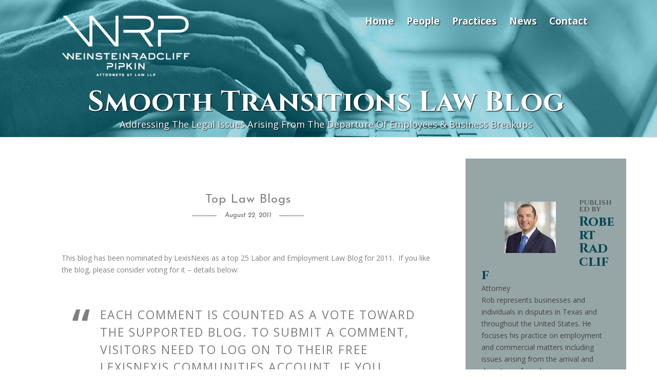

--- FILE ---
content_type: text/html; charset=UTF-8
request_url: https://smoothtransitionslawblog.com/2011/08/22/top-law-blogs/
body_size: 22476
content:
<!DOCTYPE html>
<html dir="ltr" lang="en-US" prefix="og: https://ogp.me/ns#" >
<head>
<meta charset="UTF-8" />

<meta name="viewport" content="width=device-width, initial-scale=1, maximum-scale=1" />

<meta name="format-detection" content="telephone=no">

<link rel="profile" href="http://gmpg.org/xfn/11" />
<link rel="pingback" href="https://smoothtransitionslawblog.com/xmlrpc.php" />


 

<title>Top Law Blogs - Smooth Transitions</title>

		<!-- All in One SEO 4.6.7.1 - aioseo.com -->
		<meta name="description" content="This blog has been nominated by LexisNexis as a top 25 Labor and Employment Law Blog for 2011. If you like the blog, please consider voting for it - details below: Each comment is counted as a vote toward the supported blog. To submit a comment, visitors need to log on to their" />
		<meta name="robots" content="noindex, nofollow, max-image-preview:large" />
		<link rel="canonical" href="https://smoothtransitionslawblog.com/2011/08/22/top-law-blogs/" />
		<meta name="generator" content="All in One SEO (AIOSEO) 4.6.7.1" />
		<meta property="og:locale" content="en_US" />
		<meta property="og:site_name" content="Smooth Transitions - Addressing the legal issues arising from the departure of employees &amp; business breakups" />
		<meta property="og:type" content="article" />
		<meta property="og:title" content="Top Law Blogs - Smooth Transitions" />
		<meta property="og:description" content="This blog has been nominated by LexisNexis as a top 25 Labor and Employment Law Blog for 2011. If you like the blog, please consider voting for it - details below: Each comment is counted as a vote toward the supported blog. To submit a comment, visitors need to log on to their" />
		<meta property="og:url" content="https://smoothtransitionslawblog.com/2011/08/22/top-law-blogs/" />
		<meta property="article:published_time" content="2011-08-22T14:16:33+00:00" />
		<meta property="article:modified_time" content="2011-08-22T14:16:33+00:00" />
		<meta property="article:publisher" content="https://www.facebook.com/pages/Dallas-Employment-Lawyer-Rob-Radcliff-of-Langley-Weinstein-LLP/251076240995" />
		<meta property="article:author" content="https://www.facebook.com/pages/Dallas-Employment-Lawyer-Rob-Radcliff-of-Langley-Weinstein-LLP/251076240995" />
		<meta name="twitter:card" content="summary_large_image" />
		<meta name="twitter:site" content="@robradcliff" />
		<meta name="twitter:title" content="Top Law Blogs - Smooth Transitions" />
		<meta name="twitter:description" content="This blog has been nominated by LexisNexis as a top 25 Labor and Employment Law Blog for 2011. If you like the blog, please consider voting for it - details below: Each comment is counted as a vote toward the supported blog. To submit a comment, visitors need to log on to their" />
		<meta name="twitter:creator" content="@robradcliff" />
		<script type="application/ld+json" class="aioseo-schema">
			{"@context":"https:\/\/schema.org","@graph":[{"@type":"BlogPosting","@id":"https:\/\/smoothtransitionslawblog.com\/2011\/08\/22\/top-law-blogs\/#blogposting","name":"Top Law Blogs - Smooth Transitions","headline":"Top Law Blogs","author":{"@id":"https:\/\/smoothtransitionslawblog.com\/author\/blog_5sn04m\/#author"},"publisher":{"@id":"https:\/\/smoothtransitionslawblog.com\/#organization"},"image":{"@type":"ImageObject","url":"http:\/\/smoothtransitionslawblogboutique.lexblogplatformthree.com\/wp-content\/uploads\/sites\/306\/2011\/08\/clip_image00261.jpg","@id":"https:\/\/smoothtransitionslawblog.com\/2011\/08\/22\/top-law-blogs\/#articleImage"},"datePublished":"2011-08-22T10:16:33+00:00","dateModified":"2011-08-22T10:16:33+00:00","inLanguage":"en-US","mainEntityOfPage":{"@id":"https:\/\/smoothtransitionslawblog.com\/2011\/08\/22\/top-law-blogs\/#webpage"},"isPartOf":{"@id":"https:\/\/smoothtransitionslawblog.com\/2011\/08\/22\/top-law-blogs\/#webpage"},"articleSection":"Social Media, Social Media"},{"@type":"BreadcrumbList","@id":"https:\/\/smoothtransitionslawblog.com\/2011\/08\/22\/top-law-blogs\/#breadcrumblist","itemListElement":[{"@type":"ListItem","@id":"https:\/\/smoothtransitionslawblog.com\/#listItem","position":1,"name":"Home","item":"https:\/\/smoothtransitionslawblog.com\/","nextItem":"https:\/\/smoothtransitionslawblog.com\/2011\/#listItem"},{"@type":"ListItem","@id":"https:\/\/smoothtransitionslawblog.com\/2011\/#listItem","position":2,"name":"2011","item":"https:\/\/smoothtransitionslawblog.com\/2011\/","nextItem":"https:\/\/smoothtransitionslawblog.com\/2011\/08\/#listItem","previousItem":"https:\/\/smoothtransitionslawblog.com\/#listItem"},{"@type":"ListItem","@id":"https:\/\/smoothtransitionslawblog.com\/2011\/08\/#listItem","position":3,"name":"August","item":"https:\/\/smoothtransitionslawblog.com\/2011\/08\/","nextItem":"https:\/\/smoothtransitionslawblog.com\/2011\/08\/22\/#listItem","previousItem":"https:\/\/smoothtransitionslawblog.com\/2011\/#listItem"},{"@type":"ListItem","@id":"https:\/\/smoothtransitionslawblog.com\/2011\/08\/22\/#listItem","position":4,"name":"22","item":"https:\/\/smoothtransitionslawblog.com\/2011\/08\/22\/","nextItem":"https:\/\/smoothtransitionslawblog.com\/2011\/08\/22\/top-law-blogs\/#listItem","previousItem":"https:\/\/smoothtransitionslawblog.com\/2011\/08\/#listItem"},{"@type":"ListItem","@id":"https:\/\/smoothtransitionslawblog.com\/2011\/08\/22\/top-law-blogs\/#listItem","position":5,"name":"Top Law Blogs","previousItem":"https:\/\/smoothtransitionslawblog.com\/2011\/08\/22\/#listItem"}]},{"@type":"Organization","@id":"https:\/\/smoothtransitionslawblog.com\/#organization","name":"Weinstein Radcliff Pipkin LLP","description":"Addressing the legal issues arising from the departure of employees & business breakups","url":"https:\/\/smoothtransitionslawblog.com\/","telephone":"+12148656130","logo":{"@type":"ImageObject","url":"https:\/\/smoothtransitionslawblog.com\/wp-content\/uploads\/2023\/03\/WRP.png","@id":"https:\/\/smoothtransitionslawblog.com\/2011\/08\/22\/top-law-blogs\/#organizationLogo","width":314,"height":78},"image":{"@id":"https:\/\/smoothtransitionslawblog.com\/2011\/08\/22\/top-law-blogs\/#organizationLogo"},"sameAs":["https:\/\/www.facebook.com\/pages\/Dallas-Employment-Lawyer-Rob-Radcliff-of-Langley-Weinstein-LLP\/251076240995","https:\/\/twitter.com\/robradcliff","https:\/\/www.linkedin.com\/in\/robradcliff"]},{"@type":"Person","@id":"https:\/\/smoothtransitionslawblog.com\/author\/blog_5sn04m\/#author","url":"https:\/\/smoothtransitionslawblog.com\/author\/blog_5sn04m\/","name":"Robert Radcliff","image":{"@type":"ImageObject","@id":"https:\/\/smoothtransitionslawblog.com\/2011\/08\/22\/top-law-blogs\/#authorImage","url":"https:\/\/secure.gravatar.com\/avatar\/a0cb8aa70bf77afb83c91ad49d6089b006a50903fcc3cbdc3cd70d47f4015471?s=96&d=mm&r=g","width":96,"height":96,"caption":"Robert Radcliff"},"sameAs":["https:\/\/www.facebook.com\/pages\/Dallas-Employment-Lawyer-Rob-Radcliff-of-Langley-Weinstein-LLP\/251076240995","https:\/\/twitter.com\/robradcliff","https:\/\/www.linkedin.com\/in\/robradcliff"]},{"@type":"WebPage","@id":"https:\/\/smoothtransitionslawblog.com\/2011\/08\/22\/top-law-blogs\/#webpage","url":"https:\/\/smoothtransitionslawblog.com\/2011\/08\/22\/top-law-blogs\/","name":"Top Law Blogs - Smooth Transitions","description":"This blog has been nominated by LexisNexis as a top 25 Labor and Employment Law Blog for 2011. If you like the blog, please consider voting for it - details below: Each comment is counted as a vote toward the supported blog. To submit a comment, visitors need to log on to their","inLanguage":"en-US","isPartOf":{"@id":"https:\/\/smoothtransitionslawblog.com\/#website"},"breadcrumb":{"@id":"https:\/\/smoothtransitionslawblog.com\/2011\/08\/22\/top-law-blogs\/#breadcrumblist"},"author":{"@id":"https:\/\/smoothtransitionslawblog.com\/author\/blog_5sn04m\/#author"},"creator":{"@id":"https:\/\/smoothtransitionslawblog.com\/author\/blog_5sn04m\/#author"},"datePublished":"2011-08-22T10:16:33+00:00","dateModified":"2011-08-22T10:16:33+00:00"},{"@type":"WebSite","@id":"https:\/\/smoothtransitionslawblog.com\/#website","url":"https:\/\/smoothtransitionslawblog.com\/","name":"Just another WordPress site","description":"Addressing the legal issues arising from the departure of employees & business breakups","inLanguage":"en-US","publisher":{"@id":"https:\/\/smoothtransitionslawblog.com\/#organization"}}]}
		</script>
		<!-- All in One SEO -->

<link rel='dns-prefetch' href='//fonts.googleapis.com' />
<link rel="alternate" type="application/rss+xml" title="Smooth Transitions &raquo; Feed" href="https://smoothtransitionslawblog.com/feed/" />
<link rel="alternate" type="application/rss+xml" title="Smooth Transitions &raquo; Comments Feed" href="https://smoothtransitionslawblog.com/comments/feed/" />
<link rel="alternate" title="oEmbed (JSON)" type="application/json+oembed" href="https://smoothtransitionslawblog.com/wp-json/oembed/1.0/embed?url=https%3A%2F%2Fsmoothtransitionslawblog.com%2F2011%2F08%2F22%2Ftop-law-blogs%2F" />
<link rel="alternate" title="oEmbed (XML)" type="text/xml+oembed" href="https://smoothtransitionslawblog.com/wp-json/oembed/1.0/embed?url=https%3A%2F%2Fsmoothtransitionslawblog.com%2F2011%2F08%2F22%2Ftop-law-blogs%2F&#038;format=xml" />
		<!-- This site uses the Google Analytics by MonsterInsights plugin v8.28.0 - Using Analytics tracking - https://www.monsterinsights.com/ -->
		<!-- Note: MonsterInsights is not currently configured on this site. The site owner needs to authenticate with Google Analytics in the MonsterInsights settings panel. -->
					<!-- No tracking code set -->
				<!-- / Google Analytics by MonsterInsights -->
		<style id='wp-img-auto-sizes-contain-inline-css' type='text/css'>
img:is([sizes=auto i],[sizes^="auto," i]){contain-intrinsic-size:3000px 1500px}
/*# sourceURL=wp-img-auto-sizes-contain-inline-css */
</style>
<style id='wp-emoji-styles-inline-css' type='text/css'>

	img.wp-smiley, img.emoji {
		display: inline !important;
		border: none !important;
		box-shadow: none !important;
		height: 1em !important;
		width: 1em !important;
		margin: 0 0.07em !important;
		vertical-align: -0.1em !important;
		background: none !important;
		padding: 0 !important;
	}
/*# sourceURL=wp-emoji-styles-inline-css */
</style>
<style id='wp-block-library-inline-css' type='text/css'>
:root{--wp-block-synced-color:#7a00df;--wp-block-synced-color--rgb:122,0,223;--wp-bound-block-color:var(--wp-block-synced-color);--wp-editor-canvas-background:#ddd;--wp-admin-theme-color:#007cba;--wp-admin-theme-color--rgb:0,124,186;--wp-admin-theme-color-darker-10:#006ba1;--wp-admin-theme-color-darker-10--rgb:0,107,160.5;--wp-admin-theme-color-darker-20:#005a87;--wp-admin-theme-color-darker-20--rgb:0,90,135;--wp-admin-border-width-focus:2px}@media (min-resolution:192dpi){:root{--wp-admin-border-width-focus:1.5px}}.wp-element-button{cursor:pointer}:root .has-very-light-gray-background-color{background-color:#eee}:root .has-very-dark-gray-background-color{background-color:#313131}:root .has-very-light-gray-color{color:#eee}:root .has-very-dark-gray-color{color:#313131}:root .has-vivid-green-cyan-to-vivid-cyan-blue-gradient-background{background:linear-gradient(135deg,#00d084,#0693e3)}:root .has-purple-crush-gradient-background{background:linear-gradient(135deg,#34e2e4,#4721fb 50%,#ab1dfe)}:root .has-hazy-dawn-gradient-background{background:linear-gradient(135deg,#faaca8,#dad0ec)}:root .has-subdued-olive-gradient-background{background:linear-gradient(135deg,#fafae1,#67a671)}:root .has-atomic-cream-gradient-background{background:linear-gradient(135deg,#fdd79a,#004a59)}:root .has-nightshade-gradient-background{background:linear-gradient(135deg,#330968,#31cdcf)}:root .has-midnight-gradient-background{background:linear-gradient(135deg,#020381,#2874fc)}:root{--wp--preset--font-size--normal:16px;--wp--preset--font-size--huge:42px}.has-regular-font-size{font-size:1em}.has-larger-font-size{font-size:2.625em}.has-normal-font-size{font-size:var(--wp--preset--font-size--normal)}.has-huge-font-size{font-size:var(--wp--preset--font-size--huge)}.has-text-align-center{text-align:center}.has-text-align-left{text-align:left}.has-text-align-right{text-align:right}.has-fit-text{white-space:nowrap!important}#end-resizable-editor-section{display:none}.aligncenter{clear:both}.items-justified-left{justify-content:flex-start}.items-justified-center{justify-content:center}.items-justified-right{justify-content:flex-end}.items-justified-space-between{justify-content:space-between}.screen-reader-text{border:0;clip-path:inset(50%);height:1px;margin:-1px;overflow:hidden;padding:0;position:absolute;width:1px;word-wrap:normal!important}.screen-reader-text:focus{background-color:#ddd;clip-path:none;color:#444;display:block;font-size:1em;height:auto;left:5px;line-height:normal;padding:15px 23px 14px;text-decoration:none;top:5px;width:auto;z-index:100000}html :where(.has-border-color){border-style:solid}html :where([style*=border-top-color]){border-top-style:solid}html :where([style*=border-right-color]){border-right-style:solid}html :where([style*=border-bottom-color]){border-bottom-style:solid}html :where([style*=border-left-color]){border-left-style:solid}html :where([style*=border-width]){border-style:solid}html :where([style*=border-top-width]){border-top-style:solid}html :where([style*=border-right-width]){border-right-style:solid}html :where([style*=border-bottom-width]){border-bottom-style:solid}html :where([style*=border-left-width]){border-left-style:solid}html :where(img[class*=wp-image-]){height:auto;max-width:100%}:where(figure){margin:0 0 1em}html :where(.is-position-sticky){--wp-admin--admin-bar--position-offset:var(--wp-admin--admin-bar--height,0px)}@media screen and (max-width:600px){html :where(.is-position-sticky){--wp-admin--admin-bar--position-offset:0px}}

/*# sourceURL=wp-block-library-inline-css */
</style><style id='wp-block-archives-inline-css' type='text/css'>
.wp-block-archives{box-sizing:border-box}.wp-block-archives-dropdown label{display:block}
/*# sourceURL=https://smoothtransitionslawblog.com/wp-includes/blocks/archives/style.min.css */
</style>
<style id='wp-block-categories-inline-css' type='text/css'>
.wp-block-categories{box-sizing:border-box}.wp-block-categories.alignleft{margin-right:2em}.wp-block-categories.alignright{margin-left:2em}.wp-block-categories.wp-block-categories-dropdown.aligncenter{text-align:center}.wp-block-categories .wp-block-categories__label{display:block;width:100%}
/*# sourceURL=https://smoothtransitionslawblog.com/wp-includes/blocks/categories/style.min.css */
</style>
<style id='wp-block-heading-inline-css' type='text/css'>
h1:where(.wp-block-heading).has-background,h2:where(.wp-block-heading).has-background,h3:where(.wp-block-heading).has-background,h4:where(.wp-block-heading).has-background,h5:where(.wp-block-heading).has-background,h6:where(.wp-block-heading).has-background{padding:1.25em 2.375em}h1.has-text-align-left[style*=writing-mode]:where([style*=vertical-lr]),h1.has-text-align-right[style*=writing-mode]:where([style*=vertical-rl]),h2.has-text-align-left[style*=writing-mode]:where([style*=vertical-lr]),h2.has-text-align-right[style*=writing-mode]:where([style*=vertical-rl]),h3.has-text-align-left[style*=writing-mode]:where([style*=vertical-lr]),h3.has-text-align-right[style*=writing-mode]:where([style*=vertical-rl]),h4.has-text-align-left[style*=writing-mode]:where([style*=vertical-lr]),h4.has-text-align-right[style*=writing-mode]:where([style*=vertical-rl]),h5.has-text-align-left[style*=writing-mode]:where([style*=vertical-lr]),h5.has-text-align-right[style*=writing-mode]:where([style*=vertical-rl]),h6.has-text-align-left[style*=writing-mode]:where([style*=vertical-lr]),h6.has-text-align-right[style*=writing-mode]:where([style*=vertical-rl]){rotate:180deg}
/*# sourceURL=https://smoothtransitionslawblog.com/wp-includes/blocks/heading/style.min.css */
</style>
<style id='wp-block-latest-posts-inline-css' type='text/css'>
.wp-block-latest-posts{box-sizing:border-box}.wp-block-latest-posts.alignleft{margin-right:2em}.wp-block-latest-posts.alignright{margin-left:2em}.wp-block-latest-posts.wp-block-latest-posts__list{list-style:none}.wp-block-latest-posts.wp-block-latest-posts__list li{clear:both;overflow-wrap:break-word}.wp-block-latest-posts.is-grid{display:flex;flex-wrap:wrap}.wp-block-latest-posts.is-grid li{margin:0 1.25em 1.25em 0;width:100%}@media (min-width:600px){.wp-block-latest-posts.columns-2 li{width:calc(50% - .625em)}.wp-block-latest-posts.columns-2 li:nth-child(2n){margin-right:0}.wp-block-latest-posts.columns-3 li{width:calc(33.33333% - .83333em)}.wp-block-latest-posts.columns-3 li:nth-child(3n){margin-right:0}.wp-block-latest-posts.columns-4 li{width:calc(25% - .9375em)}.wp-block-latest-posts.columns-4 li:nth-child(4n){margin-right:0}.wp-block-latest-posts.columns-5 li{width:calc(20% - 1em)}.wp-block-latest-posts.columns-5 li:nth-child(5n){margin-right:0}.wp-block-latest-posts.columns-6 li{width:calc(16.66667% - 1.04167em)}.wp-block-latest-posts.columns-6 li:nth-child(6n){margin-right:0}}:root :where(.wp-block-latest-posts.is-grid){padding:0}:root :where(.wp-block-latest-posts.wp-block-latest-posts__list){padding-left:0}.wp-block-latest-posts__post-author,.wp-block-latest-posts__post-date{display:block;font-size:.8125em}.wp-block-latest-posts__post-excerpt,.wp-block-latest-posts__post-full-content{margin-bottom:1em;margin-top:.5em}.wp-block-latest-posts__featured-image a{display:inline-block}.wp-block-latest-posts__featured-image img{height:auto;max-width:100%;width:auto}.wp-block-latest-posts__featured-image.alignleft{float:left;margin-right:1em}.wp-block-latest-posts__featured-image.alignright{float:right;margin-left:1em}.wp-block-latest-posts__featured-image.aligncenter{margin-bottom:1em;text-align:center}
/*# sourceURL=https://smoothtransitionslawblog.com/wp-includes/blocks/latest-posts/style.min.css */
</style>
<style id='wp-block-list-inline-css' type='text/css'>
ol,ul{box-sizing:border-box}:root :where(.wp-block-list.has-background){padding:1.25em 2.375em}
/*# sourceURL=https://smoothtransitionslawblog.com/wp-includes/blocks/list/style.min.css */
</style>
<style id='wp-block-group-inline-css' type='text/css'>
.wp-block-group{box-sizing:border-box}:where(.wp-block-group.wp-block-group-is-layout-constrained){position:relative}
/*# sourceURL=https://smoothtransitionslawblog.com/wp-includes/blocks/group/style.min.css */
</style>
<style id='wp-block-paragraph-inline-css' type='text/css'>
.is-small-text{font-size:.875em}.is-regular-text{font-size:1em}.is-large-text{font-size:2.25em}.is-larger-text{font-size:3em}.has-drop-cap:not(:focus):first-letter{float:left;font-size:8.4em;font-style:normal;font-weight:100;line-height:.68;margin:.05em .1em 0 0;text-transform:uppercase}body.rtl .has-drop-cap:not(:focus):first-letter{float:none;margin-left:.1em}p.has-drop-cap.has-background{overflow:hidden}:root :where(p.has-background){padding:1.25em 2.375em}:where(p.has-text-color:not(.has-link-color)) a{color:inherit}p.has-text-align-left[style*="writing-mode:vertical-lr"],p.has-text-align-right[style*="writing-mode:vertical-rl"]{rotate:180deg}
/*# sourceURL=https://smoothtransitionslawblog.com/wp-includes/blocks/paragraph/style.min.css */
</style>
<style id='wp-block-social-links-inline-css' type='text/css'>
.wp-block-social-links{background:none;box-sizing:border-box;margin-left:0;padding-left:0;padding-right:0;text-indent:0}.wp-block-social-links .wp-social-link a,.wp-block-social-links .wp-social-link a:hover{border-bottom:0;box-shadow:none;text-decoration:none}.wp-block-social-links .wp-social-link svg{height:1em;width:1em}.wp-block-social-links .wp-social-link span:not(.screen-reader-text){font-size:.65em;margin-left:.5em;margin-right:.5em}.wp-block-social-links.has-small-icon-size{font-size:16px}.wp-block-social-links,.wp-block-social-links.has-normal-icon-size{font-size:24px}.wp-block-social-links.has-large-icon-size{font-size:36px}.wp-block-social-links.has-huge-icon-size{font-size:48px}.wp-block-social-links.aligncenter{display:flex;justify-content:center}.wp-block-social-links.alignright{justify-content:flex-end}.wp-block-social-link{border-radius:9999px;display:block}@media not (prefers-reduced-motion){.wp-block-social-link{transition:transform .1s ease}}.wp-block-social-link{height:auto}.wp-block-social-link a{align-items:center;display:flex;line-height:0}.wp-block-social-link:hover{transform:scale(1.1)}.wp-block-social-links .wp-block-social-link.wp-social-link{display:inline-block;margin:0;padding:0}.wp-block-social-links .wp-block-social-link.wp-social-link .wp-block-social-link-anchor,.wp-block-social-links .wp-block-social-link.wp-social-link .wp-block-social-link-anchor svg,.wp-block-social-links .wp-block-social-link.wp-social-link .wp-block-social-link-anchor:active,.wp-block-social-links .wp-block-social-link.wp-social-link .wp-block-social-link-anchor:hover,.wp-block-social-links .wp-block-social-link.wp-social-link .wp-block-social-link-anchor:visited{color:currentColor;fill:currentColor}:where(.wp-block-social-links:not(.is-style-logos-only)) .wp-social-link{background-color:#f0f0f0;color:#444}:where(.wp-block-social-links:not(.is-style-logos-only)) .wp-social-link-amazon{background-color:#f90;color:#fff}:where(.wp-block-social-links:not(.is-style-logos-only)) .wp-social-link-bandcamp{background-color:#1ea0c3;color:#fff}:where(.wp-block-social-links:not(.is-style-logos-only)) .wp-social-link-behance{background-color:#0757fe;color:#fff}:where(.wp-block-social-links:not(.is-style-logos-only)) .wp-social-link-bluesky{background-color:#0a7aff;color:#fff}:where(.wp-block-social-links:not(.is-style-logos-only)) .wp-social-link-codepen{background-color:#1e1f26;color:#fff}:where(.wp-block-social-links:not(.is-style-logos-only)) .wp-social-link-deviantart{background-color:#02e49b;color:#fff}:where(.wp-block-social-links:not(.is-style-logos-only)) .wp-social-link-discord{background-color:#5865f2;color:#fff}:where(.wp-block-social-links:not(.is-style-logos-only)) .wp-social-link-dribbble{background-color:#e94c89;color:#fff}:where(.wp-block-social-links:not(.is-style-logos-only)) .wp-social-link-dropbox{background-color:#4280ff;color:#fff}:where(.wp-block-social-links:not(.is-style-logos-only)) .wp-social-link-etsy{background-color:#f45800;color:#fff}:where(.wp-block-social-links:not(.is-style-logos-only)) .wp-social-link-facebook{background-color:#0866ff;color:#fff}:where(.wp-block-social-links:not(.is-style-logos-only)) .wp-social-link-fivehundredpx{background-color:#000;color:#fff}:where(.wp-block-social-links:not(.is-style-logos-only)) .wp-social-link-flickr{background-color:#0461dd;color:#fff}:where(.wp-block-social-links:not(.is-style-logos-only)) .wp-social-link-foursquare{background-color:#e65678;color:#fff}:where(.wp-block-social-links:not(.is-style-logos-only)) .wp-social-link-github{background-color:#24292d;color:#fff}:where(.wp-block-social-links:not(.is-style-logos-only)) .wp-social-link-goodreads{background-color:#eceadd;color:#382110}:where(.wp-block-social-links:not(.is-style-logos-only)) .wp-social-link-google{background-color:#ea4434;color:#fff}:where(.wp-block-social-links:not(.is-style-logos-only)) .wp-social-link-gravatar{background-color:#1d4fc4;color:#fff}:where(.wp-block-social-links:not(.is-style-logos-only)) .wp-social-link-instagram{background-color:#f00075;color:#fff}:where(.wp-block-social-links:not(.is-style-logos-only)) .wp-social-link-lastfm{background-color:#e21b24;color:#fff}:where(.wp-block-social-links:not(.is-style-logos-only)) .wp-social-link-linkedin{background-color:#0d66c2;color:#fff}:where(.wp-block-social-links:not(.is-style-logos-only)) .wp-social-link-mastodon{background-color:#3288d4;color:#fff}:where(.wp-block-social-links:not(.is-style-logos-only)) .wp-social-link-medium{background-color:#000;color:#fff}:where(.wp-block-social-links:not(.is-style-logos-only)) .wp-social-link-meetup{background-color:#f6405f;color:#fff}:where(.wp-block-social-links:not(.is-style-logos-only)) .wp-social-link-patreon{background-color:#000;color:#fff}:where(.wp-block-social-links:not(.is-style-logos-only)) .wp-social-link-pinterest{background-color:#e60122;color:#fff}:where(.wp-block-social-links:not(.is-style-logos-only)) .wp-social-link-pocket{background-color:#ef4155;color:#fff}:where(.wp-block-social-links:not(.is-style-logos-only)) .wp-social-link-reddit{background-color:#ff4500;color:#fff}:where(.wp-block-social-links:not(.is-style-logos-only)) .wp-social-link-skype{background-color:#0478d7;color:#fff}:where(.wp-block-social-links:not(.is-style-logos-only)) .wp-social-link-snapchat{background-color:#fefc00;color:#fff;stroke:#000}:where(.wp-block-social-links:not(.is-style-logos-only)) .wp-social-link-soundcloud{background-color:#ff5600;color:#fff}:where(.wp-block-social-links:not(.is-style-logos-only)) .wp-social-link-spotify{background-color:#1bd760;color:#fff}:where(.wp-block-social-links:not(.is-style-logos-only)) .wp-social-link-telegram{background-color:#2aabee;color:#fff}:where(.wp-block-social-links:not(.is-style-logos-only)) .wp-social-link-threads{background-color:#000;color:#fff}:where(.wp-block-social-links:not(.is-style-logos-only)) .wp-social-link-tiktok{background-color:#000;color:#fff}:where(.wp-block-social-links:not(.is-style-logos-only)) .wp-social-link-tumblr{background-color:#011835;color:#fff}:where(.wp-block-social-links:not(.is-style-logos-only)) .wp-social-link-twitch{background-color:#6440a4;color:#fff}:where(.wp-block-social-links:not(.is-style-logos-only)) .wp-social-link-twitter{background-color:#1da1f2;color:#fff}:where(.wp-block-social-links:not(.is-style-logos-only)) .wp-social-link-vimeo{background-color:#1eb7ea;color:#fff}:where(.wp-block-social-links:not(.is-style-logos-only)) .wp-social-link-vk{background-color:#4680c2;color:#fff}:where(.wp-block-social-links:not(.is-style-logos-only)) .wp-social-link-wordpress{background-color:#3499cd;color:#fff}:where(.wp-block-social-links:not(.is-style-logos-only)) .wp-social-link-whatsapp{background-color:#25d366;color:#fff}:where(.wp-block-social-links:not(.is-style-logos-only)) .wp-social-link-x{background-color:#000;color:#fff}:where(.wp-block-social-links:not(.is-style-logos-only)) .wp-social-link-yelp{background-color:#d32422;color:#fff}:where(.wp-block-social-links:not(.is-style-logos-only)) .wp-social-link-youtube{background-color:red;color:#fff}:where(.wp-block-social-links.is-style-logos-only) .wp-social-link{background:none}:where(.wp-block-social-links.is-style-logos-only) .wp-social-link svg{height:1.25em;width:1.25em}:where(.wp-block-social-links.is-style-logos-only) .wp-social-link-amazon{color:#f90}:where(.wp-block-social-links.is-style-logos-only) .wp-social-link-bandcamp{color:#1ea0c3}:where(.wp-block-social-links.is-style-logos-only) .wp-social-link-behance{color:#0757fe}:where(.wp-block-social-links.is-style-logos-only) .wp-social-link-bluesky{color:#0a7aff}:where(.wp-block-social-links.is-style-logos-only) .wp-social-link-codepen{color:#1e1f26}:where(.wp-block-social-links.is-style-logos-only) .wp-social-link-deviantart{color:#02e49b}:where(.wp-block-social-links.is-style-logos-only) .wp-social-link-discord{color:#5865f2}:where(.wp-block-social-links.is-style-logos-only) .wp-social-link-dribbble{color:#e94c89}:where(.wp-block-social-links.is-style-logos-only) .wp-social-link-dropbox{color:#4280ff}:where(.wp-block-social-links.is-style-logos-only) .wp-social-link-etsy{color:#f45800}:where(.wp-block-social-links.is-style-logos-only) .wp-social-link-facebook{color:#0866ff}:where(.wp-block-social-links.is-style-logos-only) .wp-social-link-fivehundredpx{color:#000}:where(.wp-block-social-links.is-style-logos-only) .wp-social-link-flickr{color:#0461dd}:where(.wp-block-social-links.is-style-logos-only) .wp-social-link-foursquare{color:#e65678}:where(.wp-block-social-links.is-style-logos-only) .wp-social-link-github{color:#24292d}:where(.wp-block-social-links.is-style-logos-only) .wp-social-link-goodreads{color:#382110}:where(.wp-block-social-links.is-style-logos-only) .wp-social-link-google{color:#ea4434}:where(.wp-block-social-links.is-style-logos-only) .wp-social-link-gravatar{color:#1d4fc4}:where(.wp-block-social-links.is-style-logos-only) .wp-social-link-instagram{color:#f00075}:where(.wp-block-social-links.is-style-logos-only) .wp-social-link-lastfm{color:#e21b24}:where(.wp-block-social-links.is-style-logos-only) .wp-social-link-linkedin{color:#0d66c2}:where(.wp-block-social-links.is-style-logos-only) .wp-social-link-mastodon{color:#3288d4}:where(.wp-block-social-links.is-style-logos-only) .wp-social-link-medium{color:#000}:where(.wp-block-social-links.is-style-logos-only) .wp-social-link-meetup{color:#f6405f}:where(.wp-block-social-links.is-style-logos-only) .wp-social-link-patreon{color:#000}:where(.wp-block-social-links.is-style-logos-only) .wp-social-link-pinterest{color:#e60122}:where(.wp-block-social-links.is-style-logos-only) .wp-social-link-pocket{color:#ef4155}:where(.wp-block-social-links.is-style-logos-only) .wp-social-link-reddit{color:#ff4500}:where(.wp-block-social-links.is-style-logos-only) .wp-social-link-skype{color:#0478d7}:where(.wp-block-social-links.is-style-logos-only) .wp-social-link-snapchat{color:#fff;stroke:#000}:where(.wp-block-social-links.is-style-logos-only) .wp-social-link-soundcloud{color:#ff5600}:where(.wp-block-social-links.is-style-logos-only) .wp-social-link-spotify{color:#1bd760}:where(.wp-block-social-links.is-style-logos-only) .wp-social-link-telegram{color:#2aabee}:where(.wp-block-social-links.is-style-logos-only) .wp-social-link-threads{color:#000}:where(.wp-block-social-links.is-style-logos-only) .wp-social-link-tiktok{color:#000}:where(.wp-block-social-links.is-style-logos-only) .wp-social-link-tumblr{color:#011835}:where(.wp-block-social-links.is-style-logos-only) .wp-social-link-twitch{color:#6440a4}:where(.wp-block-social-links.is-style-logos-only) .wp-social-link-twitter{color:#1da1f2}:where(.wp-block-social-links.is-style-logos-only) .wp-social-link-vimeo{color:#1eb7ea}:where(.wp-block-social-links.is-style-logos-only) .wp-social-link-vk{color:#4680c2}:where(.wp-block-social-links.is-style-logos-only) .wp-social-link-whatsapp{color:#25d366}:where(.wp-block-social-links.is-style-logos-only) .wp-social-link-wordpress{color:#3499cd}:where(.wp-block-social-links.is-style-logos-only) .wp-social-link-x{color:#000}:where(.wp-block-social-links.is-style-logos-only) .wp-social-link-yelp{color:#d32422}:where(.wp-block-social-links.is-style-logos-only) .wp-social-link-youtube{color:red}.wp-block-social-links.is-style-pill-shape .wp-social-link{width:auto}:root :where(.wp-block-social-links .wp-social-link a){padding:.25em}:root :where(.wp-block-social-links.is-style-logos-only .wp-social-link a){padding:0}:root :where(.wp-block-social-links.is-style-pill-shape .wp-social-link a){padding-left:.6666666667em;padding-right:.6666666667em}.wp-block-social-links:not(.has-icon-color):not(.has-icon-background-color) .wp-social-link-snapchat .wp-block-social-link-label{color:#000}
/*# sourceURL=https://smoothtransitionslawblog.com/wp-includes/blocks/social-links/style.min.css */
</style>
<style id='global-styles-inline-css' type='text/css'>
:root{--wp--preset--aspect-ratio--square: 1;--wp--preset--aspect-ratio--4-3: 4/3;--wp--preset--aspect-ratio--3-4: 3/4;--wp--preset--aspect-ratio--3-2: 3/2;--wp--preset--aspect-ratio--2-3: 2/3;--wp--preset--aspect-ratio--16-9: 16/9;--wp--preset--aspect-ratio--9-16: 9/16;--wp--preset--color--black: #000000;--wp--preset--color--cyan-bluish-gray: #abb8c3;--wp--preset--color--white: #ffffff;--wp--preset--color--pale-pink: #f78da7;--wp--preset--color--vivid-red: #cf2e2e;--wp--preset--color--luminous-vivid-orange: #ff6900;--wp--preset--color--luminous-vivid-amber: #fcb900;--wp--preset--color--light-green-cyan: #7bdcb5;--wp--preset--color--vivid-green-cyan: #00d084;--wp--preset--color--pale-cyan-blue: #8ed1fc;--wp--preset--color--vivid-cyan-blue: #0693e3;--wp--preset--color--vivid-purple: #9b51e0;--wp--preset--gradient--vivid-cyan-blue-to-vivid-purple: linear-gradient(135deg,rgb(6,147,227) 0%,rgb(155,81,224) 100%);--wp--preset--gradient--light-green-cyan-to-vivid-green-cyan: linear-gradient(135deg,rgb(122,220,180) 0%,rgb(0,208,130) 100%);--wp--preset--gradient--luminous-vivid-amber-to-luminous-vivid-orange: linear-gradient(135deg,rgb(252,185,0) 0%,rgb(255,105,0) 100%);--wp--preset--gradient--luminous-vivid-orange-to-vivid-red: linear-gradient(135deg,rgb(255,105,0) 0%,rgb(207,46,46) 100%);--wp--preset--gradient--very-light-gray-to-cyan-bluish-gray: linear-gradient(135deg,rgb(238,238,238) 0%,rgb(169,184,195) 100%);--wp--preset--gradient--cool-to-warm-spectrum: linear-gradient(135deg,rgb(74,234,220) 0%,rgb(151,120,209) 20%,rgb(207,42,186) 40%,rgb(238,44,130) 60%,rgb(251,105,98) 80%,rgb(254,248,76) 100%);--wp--preset--gradient--blush-light-purple: linear-gradient(135deg,rgb(255,206,236) 0%,rgb(152,150,240) 100%);--wp--preset--gradient--blush-bordeaux: linear-gradient(135deg,rgb(254,205,165) 0%,rgb(254,45,45) 50%,rgb(107,0,62) 100%);--wp--preset--gradient--luminous-dusk: linear-gradient(135deg,rgb(255,203,112) 0%,rgb(199,81,192) 50%,rgb(65,88,208) 100%);--wp--preset--gradient--pale-ocean: linear-gradient(135deg,rgb(255,245,203) 0%,rgb(182,227,212) 50%,rgb(51,167,181) 100%);--wp--preset--gradient--electric-grass: linear-gradient(135deg,rgb(202,248,128) 0%,rgb(113,206,126) 100%);--wp--preset--gradient--midnight: linear-gradient(135deg,rgb(2,3,129) 0%,rgb(40,116,252) 100%);--wp--preset--font-size--small: 13px;--wp--preset--font-size--medium: 20px;--wp--preset--font-size--large: 36px;--wp--preset--font-size--x-large: 42px;--wp--preset--spacing--20: 0.44rem;--wp--preset--spacing--30: 0.67rem;--wp--preset--spacing--40: 1rem;--wp--preset--spacing--50: 1.5rem;--wp--preset--spacing--60: 2.25rem;--wp--preset--spacing--70: 3.38rem;--wp--preset--spacing--80: 5.06rem;--wp--preset--shadow--natural: 6px 6px 9px rgba(0, 0, 0, 0.2);--wp--preset--shadow--deep: 12px 12px 50px rgba(0, 0, 0, 0.4);--wp--preset--shadow--sharp: 6px 6px 0px rgba(0, 0, 0, 0.2);--wp--preset--shadow--outlined: 6px 6px 0px -3px rgb(255, 255, 255), 6px 6px rgb(0, 0, 0);--wp--preset--shadow--crisp: 6px 6px 0px rgb(0, 0, 0);}:where(.is-layout-flex){gap: 0.5em;}:where(.is-layout-grid){gap: 0.5em;}body .is-layout-flex{display: flex;}.is-layout-flex{flex-wrap: wrap;align-items: center;}.is-layout-flex > :is(*, div){margin: 0;}body .is-layout-grid{display: grid;}.is-layout-grid > :is(*, div){margin: 0;}:where(.wp-block-columns.is-layout-flex){gap: 2em;}:where(.wp-block-columns.is-layout-grid){gap: 2em;}:where(.wp-block-post-template.is-layout-flex){gap: 1.25em;}:where(.wp-block-post-template.is-layout-grid){gap: 1.25em;}.has-black-color{color: var(--wp--preset--color--black) !important;}.has-cyan-bluish-gray-color{color: var(--wp--preset--color--cyan-bluish-gray) !important;}.has-white-color{color: var(--wp--preset--color--white) !important;}.has-pale-pink-color{color: var(--wp--preset--color--pale-pink) !important;}.has-vivid-red-color{color: var(--wp--preset--color--vivid-red) !important;}.has-luminous-vivid-orange-color{color: var(--wp--preset--color--luminous-vivid-orange) !important;}.has-luminous-vivid-amber-color{color: var(--wp--preset--color--luminous-vivid-amber) !important;}.has-light-green-cyan-color{color: var(--wp--preset--color--light-green-cyan) !important;}.has-vivid-green-cyan-color{color: var(--wp--preset--color--vivid-green-cyan) !important;}.has-pale-cyan-blue-color{color: var(--wp--preset--color--pale-cyan-blue) !important;}.has-vivid-cyan-blue-color{color: var(--wp--preset--color--vivid-cyan-blue) !important;}.has-vivid-purple-color{color: var(--wp--preset--color--vivid-purple) !important;}.has-black-background-color{background-color: var(--wp--preset--color--black) !important;}.has-cyan-bluish-gray-background-color{background-color: var(--wp--preset--color--cyan-bluish-gray) !important;}.has-white-background-color{background-color: var(--wp--preset--color--white) !important;}.has-pale-pink-background-color{background-color: var(--wp--preset--color--pale-pink) !important;}.has-vivid-red-background-color{background-color: var(--wp--preset--color--vivid-red) !important;}.has-luminous-vivid-orange-background-color{background-color: var(--wp--preset--color--luminous-vivid-orange) !important;}.has-luminous-vivid-amber-background-color{background-color: var(--wp--preset--color--luminous-vivid-amber) !important;}.has-light-green-cyan-background-color{background-color: var(--wp--preset--color--light-green-cyan) !important;}.has-vivid-green-cyan-background-color{background-color: var(--wp--preset--color--vivid-green-cyan) !important;}.has-pale-cyan-blue-background-color{background-color: var(--wp--preset--color--pale-cyan-blue) !important;}.has-vivid-cyan-blue-background-color{background-color: var(--wp--preset--color--vivid-cyan-blue) !important;}.has-vivid-purple-background-color{background-color: var(--wp--preset--color--vivid-purple) !important;}.has-black-border-color{border-color: var(--wp--preset--color--black) !important;}.has-cyan-bluish-gray-border-color{border-color: var(--wp--preset--color--cyan-bluish-gray) !important;}.has-white-border-color{border-color: var(--wp--preset--color--white) !important;}.has-pale-pink-border-color{border-color: var(--wp--preset--color--pale-pink) !important;}.has-vivid-red-border-color{border-color: var(--wp--preset--color--vivid-red) !important;}.has-luminous-vivid-orange-border-color{border-color: var(--wp--preset--color--luminous-vivid-orange) !important;}.has-luminous-vivid-amber-border-color{border-color: var(--wp--preset--color--luminous-vivid-amber) !important;}.has-light-green-cyan-border-color{border-color: var(--wp--preset--color--light-green-cyan) !important;}.has-vivid-green-cyan-border-color{border-color: var(--wp--preset--color--vivid-green-cyan) !important;}.has-pale-cyan-blue-border-color{border-color: var(--wp--preset--color--pale-cyan-blue) !important;}.has-vivid-cyan-blue-border-color{border-color: var(--wp--preset--color--vivid-cyan-blue) !important;}.has-vivid-purple-border-color{border-color: var(--wp--preset--color--vivid-purple) !important;}.has-vivid-cyan-blue-to-vivid-purple-gradient-background{background: var(--wp--preset--gradient--vivid-cyan-blue-to-vivid-purple) !important;}.has-light-green-cyan-to-vivid-green-cyan-gradient-background{background: var(--wp--preset--gradient--light-green-cyan-to-vivid-green-cyan) !important;}.has-luminous-vivid-amber-to-luminous-vivid-orange-gradient-background{background: var(--wp--preset--gradient--luminous-vivid-amber-to-luminous-vivid-orange) !important;}.has-luminous-vivid-orange-to-vivid-red-gradient-background{background: var(--wp--preset--gradient--luminous-vivid-orange-to-vivid-red) !important;}.has-very-light-gray-to-cyan-bluish-gray-gradient-background{background: var(--wp--preset--gradient--very-light-gray-to-cyan-bluish-gray) !important;}.has-cool-to-warm-spectrum-gradient-background{background: var(--wp--preset--gradient--cool-to-warm-spectrum) !important;}.has-blush-light-purple-gradient-background{background: var(--wp--preset--gradient--blush-light-purple) !important;}.has-blush-bordeaux-gradient-background{background: var(--wp--preset--gradient--blush-bordeaux) !important;}.has-luminous-dusk-gradient-background{background: var(--wp--preset--gradient--luminous-dusk) !important;}.has-pale-ocean-gradient-background{background: var(--wp--preset--gradient--pale-ocean) !important;}.has-electric-grass-gradient-background{background: var(--wp--preset--gradient--electric-grass) !important;}.has-midnight-gradient-background{background: var(--wp--preset--gradient--midnight) !important;}.has-small-font-size{font-size: var(--wp--preset--font-size--small) !important;}.has-medium-font-size{font-size: var(--wp--preset--font-size--medium) !important;}.has-large-font-size{font-size: var(--wp--preset--font-size--large) !important;}.has-x-large-font-size{font-size: var(--wp--preset--font-size--x-large) !important;}
/*# sourceURL=global-styles-inline-css */
</style>
<style id='core-block-supports-inline-css' type='text/css'>
.wp-container-core-social-links-is-layout-fdcfc74e{justify-content:flex-start;}
/*# sourceURL=core-block-supports-inline-css */
</style>

<style id='classic-theme-styles-inline-css' type='text/css'>
/*! This file is auto-generated */
.wp-block-button__link{color:#fff;background-color:#32373c;border-radius:9999px;box-shadow:none;text-decoration:none;padding:calc(.667em + 2px) calc(1.333em + 2px);font-size:1.125em}.wp-block-file__button{background:#32373c;color:#fff;text-decoration:none}
/*# sourceURL=/wp-includes/css/classic-themes.min.css */
</style>
<link rel='stylesheet' id='letsblog-reset-css-css' href='https://smoothtransitionslawblog.com/wp-content/themes/letsblog/css/reset.css' type='text/css' media='all' />
<link rel='stylesheet' id='letsblog-wordpress-css-css' href='https://smoothtransitionslawblog.com/wp-content/themes/letsblog/css/wordpress.css' type='text/css' media='all' />
<link rel='stylesheet' id='letsblog-animation-css' href='https://smoothtransitionslawblog.com/wp-content/themes/letsblog/css/animation.css' type='text/css' media='all' />
<link rel='stylesheet' id='letsblog-magnific-popup-css-css' href='https://smoothtransitionslawblog.com/wp-content/themes/letsblog/css/magnific-popup.css' type='text/css' media='all' />
<link rel='stylesheet' id='letsblog-jquery-ui-css-css' href='https://smoothtransitionslawblog.com/wp-content/themes/letsblog/css/jqueryui/custom.css' type='text/css' media='all' />
<link rel='stylesheet' id='letsblog-flexslider-css-css' href='https://smoothtransitionslawblog.com/wp-content/themes/letsblog/js/flexslider/flexslider.css' type='text/css' media='all' />
<link rel='stylesheet' id='letsblog-tooltipster-css-css' href='https://smoothtransitionslawblog.com/wp-content/themes/letsblog/css/tooltipster.css' type='text/css' media='all' />
<link rel='stylesheet' id='letsblog-screen-css-css' href='https://smoothtransitionslawblog.com/wp-content/themes/letsblog/css/screen.css' type='text/css' media='all' />
<link rel='stylesheet' id='letsblog-fonts-css' href='https://fonts.googleapis.com/css?family=Open+Sans%3A300%2C400%2C600%2C700%2C400italic%7CCinzel%3A300%2C400%2C600%2C700%2C400italic%7CLato%3A300%2C400%2C600%2C700%2C400italic%7CJosefin+Sans%3A300%2C400%2C600%2C700%2C400italic&#038;subset=latin%2Clatin-ext%2Ccyrillic-ext%2Cgreek-ext%2Ccyrillic' type='text/css' media='all' />
<link rel='stylesheet' id='letsblog-fontawesome-css-css' href='https://smoothtransitionslawblog.com/wp-content/themes/letsblog/css/font-awesome.min.css' type='text/css' media='all' />
<link rel='stylesheet' id='letsblog-script-custom-css-css' href='https://smoothtransitionslawblog.com/wp-content/themes/letsblog/templates/script-custom-css.php' type='text/css' media='all' />
<link rel='stylesheet' id='meks_instagram-widget-styles-css' href='https://smoothtransitionslawblog.com/wp-content/plugins/meks-easy-instagram-widget/css/widget.css' type='text/css' media='all' />
<link rel='stylesheet' id='letsblog-script-responsive-css-css' href='https://smoothtransitionslawblog.com/wp-content/themes/letsblog/css/grid.css' type='text/css' media='all' />
<link rel='stylesheet' id='kirki_google_fonts-css' href='https://fonts.googleapis.com/css?family=Open+Sans%3A600%7CCinzel%7CJosefin+Sans%3A600%7CLato&#038;subset' type='text/css' media='all' />
<link rel='stylesheet' id='kirki-styles-global-css' href='https://smoothtransitionslawblog.com/wp-content/themes/letsblog/modules/kirki/assets/css/kirki-styles.css' type='text/css' media='all' />
<style id='kirki-styles-global-inline-css' type='text/css'>
body, input[type=text], input[type=email], input[type=url], input[type=password], textarea{font-family:"Open Sans", Helvetica, Arial, sans-serif;}body{font-size:14px;}h1, h2, h3, h4, h5, h6, h7{font-family:Cinzel, Georgia, serif;font-weight:400;}h1{font-size:34px;}h2{font-size:30px;}h3{font-size:26px;}h4{font-size:22px;}h5{font-size:18px;}h6{font-size:16px;}body, #gallery_lightbox h2, .slider_wrapper .gallery_image_caption h2, .post_info a{color:#7f7f7f;}::selection{background-color:#7f7f7f;}a{color:#719baf;}a:hover, a:active, .post_info_comment a i{color:#004451;}h1, h2, h3, h4, h5, pre, code, tt, blockquote, .post_header h5 a, .post_header h3 a, .post_header.grid h6 a, .post_header.fullwidth h4 a, .post_header h5 a, blockquote, .site_loading_logo_item i{color:#7f7f7f;}#social_share_wrapper, hr, #social_share_wrapper, .post.type-post, .comment .right, .widget_tag_cloud div a, .meta-tags a, .tag_cloud a, #footer, #post_more_wrapper, #page_content_wrapper .inner .sidebar_wrapper ul.sidebar_widget li.widget_nav_menu ul.menu li.current-menu-item a, .page_content_wrapper .inner .sidebar_wrapper ul.sidebar_widget li.widget_nav_menu ul.menu li.current-menu-item a, #autocomplete, .page_tagline{border-color:#cccccc;}input[type=text], input[type=password], input[type=email], input[type=url], textarea{background-color:#ffffff;color:#000000;border-color:#e1e1e1;}input[type=text]:focus, input[type=password]:focus, input[type=email]:focus, input[type=url]:focus, textarea:focus{border-color:#000000;}input[type=submit], input[type=button], a.button, .button{font-family:"Josefin Sans", Helvetica, Arial, sans-serif;background-color:#00444f;color:#ffffff;border-color:#00444f;}.frame_top, .frame_bottom, .frame_left, .frame_right{background:#222222;}#menu_wrapper .nav ul li a, #menu_wrapper div .nav li > a{font-family:Lato, Helvetica, Arial, sans-serif;font-size:15px;font-weight:600;letter-spacing:2px;text-transform:uppercase;color:#222222;}#menu_wrapper .nav ul li a.hover, #menu_wrapper .nav ul li a:hover, #menu_wrapper div .nav li a.hover, #menu_wrapper div .nav li a:hover{color:#d19223;}#menu_wrapper div .nav > li.current-menu-item > a, #menu_wrapper div .nav > li.current-menu-parent > a, #menu_wrapper div .nav > li.current-menu-ancestor > a{color:#d19223;}.top_bar{background-color:#ffffff;}#menu_wrapper .nav ul li ul li a, #menu_wrapper div .nav li ul li a, #menu_wrapper div .nav li.current-menu-parent ul li a{font-size:11px;font-weight:600;letter-spacing:2px;text-transform:uppercase;color:#222222;}.mobile_main_nav li a:hover, .mobile_main_nav li a:active, #sub_menu li a:hover, #sub_menu li a:active, .mobile_menu_wrapper .sidebar_wrapper h2.widgettitle{color:#222222;}#menu_wrapper .nav ul li ul li a:hover, #menu_wrapper div .nav li ul li a:hover, #menu_wrapper div .nav li.current-menu-parent ul li a:hover, #menu_wrapper .nav ul li.megamenu ul li ul li a:hover, #menu_wrapper div .nav li.megamenu ul li ul li a:hover, #menu_wrapper .nav ul li.megamenu ul li ul li a:active, #menu_wrapper div .nav li.megamenu ul li ul li a:active{background:#f9f9f9;}#menu_wrapper .nav ul li ul, #menu_wrapper div .nav li ul{background:#ffffff;border-color:#e1e1e1;}#menu_wrapper div .nav li.megamenu ul li > a, #menu_wrapper div .nav li.megamenu ul li > a:hover, #menu_wrapper div .nav li.megamenu ul li > a:active{color:#222222;}#menu_wrapper div .nav li.megamenu ul li{border-color:#eeeeee;}.above_top_bar{background:#222222;}#top_menu li a, .top_contact_info, .top_contact_info i, .top_contact_info a, .top_contact_info a:hover, .top_contact_info a:active{color:#ffffff;}.mobile_menu_wrapper #searchform{background:#ebebeb;}.mobile_menu_wrapper #searchform input[type=text], .mobile_menu_wrapper #searchform button i{color:#222222;}.mobile_menu_wrapper{background-color:#ffffff;}.mobile_main_nav li a, #sub_menu li a{font-family:Lato, Helvetica, Arial, sans-serif;font-size:13px;text-transform:uppercase;letter-spacing:2px;}.mobile_main_nav li a, #sub_menu li a, .mobile_menu_wrapper .sidebar_wrapper a, .mobile_menu_wrapper .sidebar_wrapper, #close_mobile_menu i{color:#666666;}#page_caption{background-color:#f9f9f9;padding-top:16px;padding-bottom:15px;}#page_caption h1{font-size:36px;}#page_caption h1, .post_caption h1{font-weight:400;text-transform:uppercase;letter-spacing:2px;color:#222222;}#page_caption.hasbg{height:500px;}.page_tagline{color:#999999;font-size:11px;font-weight:400;letter-spacing:5px;text-transform:uppercase;}#page_content_wrapper .sidebar .content .sidebar_widget li h2.widgettitle, h2.widgettitle, h5.widgettitle,
                .widget_block .wp-block-group__inner-container h2{font-family:"Josefin Sans", Helvetica, Arial, sans-serif;font-size:20px;font-weight:600;letter-spacing:2px;text-transform:capitalize;}#page_content_wrapper .inner .sidebar_wrapper .sidebar .content, .page_content_wrapper .inner .sidebar_wrapper .sidebar .content,
                .widget_block .wp-block-group__inner-container h2{color:#444444;}#page_content_wrapper .inner .sidebar_wrapper a, .page_content_wrapper .inner .sidebar_wrapper a{color:#024651;}#page_content_wrapper .inner .sidebar_wrapper a:hover, #page_content_wrapper .inner .sidebar_wrapper a:active, .page_content_wrapper .inner .sidebar_wrapper a:hover, .page_content_wrapper .inner .sidebar_wrapper a:active{color:#999999;}#page_content_wrapper .sidebar .content .sidebar_widget li h2.widgettitle, h2.widgettitle, h5.widgettitle{color:#222222;}.footer_bar{background-color:#697c80;}#footer, #copyright{color:#000000;}#copyright a, #copyright a:active, #footer a, #footer a:active, #footer_menu li a, #footer_menu li a:active{color:#ffffff;}#copyright a:hover, #footer a:hover, .social_wrapper ul li a:hover, #footer_menu li a:hover{color:#697e81;}.footer_bar_wrapper, .footer_bar{border-color:#00444f;}#footer .widget_tag_cloud div a{background:#00444f;}.footer_bar_wrapper .social_wrapper ul li a{color:#ffffff;}.post_header:not(.single) h5, body.single-post .post_header_title h1, #post_featured_slider li .slider_image .slide_post h2, #page_content_wrapper .posts.blog li a, .page_content_wrapper .posts.blog li a, #page_content_wrapper .sidebar .content .sidebar_widget > li.widget_recent_entries ul li a, #autocomplete li strong, .post_related strong, #footer ul.sidebar_widget .posts.blog li a, .post_info_comment{font-family:"Josefin Sans", Helvetica, Arial, sans-serif;}.post_header:not(.single) h5, body.single-post .post_header_title h1, #post_featured_slider li .slider_image .slide_post h2, #page_content_wrapper .posts.blog li a, .page_content_wrapper .posts.blog li a, #page_content_wrapper .sidebar .content .sidebar_widget > li.widget_recent_entries ul li a, #autocomplete li strong, .post_related strong, #footer ul.sidebar_widget .posts.blog li a{text-transform:capitalize;letter-spacing:1px;}.post_info_date, .post_attribute, .comment_date, .post-date, #post_featured_slider li .slider_image .slide_post .slide_post_date{font-family:"Josefin Sans", Helvetica, Arial, sans-serif;}.post_info_date{color:#666666;}.post_info_date:before{border-color:#666666;}.readmore{color:#666666;}
/*# sourceURL=kirki-styles-global-inline-css */
</style>
<script type="text/javascript" src="https://smoothtransitionslawblog.com/wp-includes/js/jquery/jquery.min.js" id="jquery-core-js"></script>
<script type="text/javascript" src="https://smoothtransitionslawblog.com/wp-includes/js/jquery/jquery-migrate.min.js" id="jquery-migrate-js"></script>
<link rel="https://api.w.org/" href="https://smoothtransitionslawblog.com/wp-json/" /><link rel="alternate" title="JSON" type="application/json" href="https://smoothtransitionslawblog.com/wp-json/wp/v2/posts/960" /><link rel="EditURI" type="application/rsd+xml" title="RSD" href="https://smoothtransitionslawblog.com/xmlrpc.php?rsd" />
<meta name="generator" content="WordPress 6.9" />
<link rel='shortlink' href='https://smoothtransitionslawblog.com/?p=960' />
		<style type="text/css" id="wp-custom-css">
			body {font-weight: 400;}
p {font-weight: 400;}
.cinzel {font-family: Cinzel, Georgia, serif !important}

#page_content_wrapper .inner  {
	background: #96a6a7;
}

#mobile_nav_icon {border-bottom: 9px double #fff;
border-top: 3px solid #fff;}

	.footerCol_2 h4, .footerCol_3 h4 {
		text-shadow: 1px 1px 2px #000;
	}

	#customFooter a {
		color: #fff;
	}

	#customFooter li {
		list-style: none;
		margin-left: 0;
	}

	#customFooter .pageTitleTop::before {
		margin: 0;
	}


.pageTitleTop {
	line-height: 1.1em;
	position: relative;
	margin: 10px 0 50px;
	text-align: center;
	color: #00444f;

}

.pageTitleTop::before {
  content: "";
  position: absolute;
  left: 0;
  right: 0;
  bottom: -20px;
	height: 3px;
  width: 80px;
  margin: 0 auto;
  background: #d19223;
}

.sidebar_wrapper {
	background: #96a6a7;
}

#page_content_wrapper .inner .sidebar_content {
	background: #fff;
}

.contactFormHolder {padding: 2%; margin: auto;}
.sticky, .sticky .post_info_cat span {background-color: #fff!important;border-color: transparent !important;}
.sticky .post_info_cat::before {
	border-color: #697e80 !important;
}
.sticky .post_info_date span {
	background-color: #fff!important;
}

#page_content_wrapper .sidebar .content .sidebar_widget,#page_content_wrapper .sidebar .content .sidebar_widget > li {
	border: none !important;
}
.sidebar_widget .widget_block .wp-block-group__inner-container h2 {
	text-align: left;padding-bottom:0px;margin-bottom:0; border-bottom: solid 1px;
}
#page_content_wrapper .sidebar .content .sidebar_widget li {
	margin-top: 0;
}
#page_content_wrapper .sidebar .content .sidebar_widget li {
	width: unset;
}

.wp-block-columns {
	margin-bottom: 0;
}

#page_content_wrapper .inner .sidebar_wrapper .sidebar {
	padding-top: 50px;
	padding-bottom: 60px;
}
div.wpforms-container-full .wpforms-form .wpforms-head-container {
  padding: 0 0 5px 0;
}
.wpforms-container .wpforms-field {
  padding: 15px 0 0px;
}
.formButtonSubmit {
	background-color: #00444f !important; border-radius:0 !important;padding: 0 30px !important
}
blockquote {
		position: relative;
		padding-left: 75px;
		margin-left: 0;
		margin-right: 0;
		font-size: 23px;
		font-weight: 600;
		line-height: 1.5em;
		max-width: 650px;
		opacity: 1;
	}
blockquote:before {
		content: '“';
		position: absolute;
		font-size: 90px;
		left: 20px;
		top: 20px;
	}

.post_header li {text-align: left;}

.wp-block-post-title {
  line-height: 1.1;
}
.wp-block-post-title a {
		color: #7f7f7f;
	}
.wp-block-post-date {
	position: relative;
	z-index: 2;
	margin-top: 10px;
}
.wp-block-post-date time {
	background: #fff;
	padding: 5px;
}
.wp-block-post-date:before {
  content: "";
  border-bottom: 1px solid #D19223;
    border-bottom-color: #D19223;
  position: absolute;
  left: 0;
	right: 0;
  top: 50%;
	z-index: -1;
	margin: auto 25%;
}
	.wp-block-post-excerpt__more-link {
  display: inline-block;
  font-family: Cinzel, Georgia, serif;
		color: #D19223;
}
.wp-block-post-featured-image {
  margin-left: auto;
  margin-right: auto;
  overflow: hidden;
  text-align: center;
}


.top_bar {
    text-shadow: 1px 1px 2px #000;
    font-weight: bold;
    padding: 10px;
  }



  #logo_wrapper {
    text-align: center;
    border-bottom: none;
    line-height: 1.1;
    padding: 18px 0 0 0;
		position: relative;
  }

  .headerTitle {
    text-align: center;
    font-size: 1.3em;
    line-height: 1;
    color: #fff;
  }

	.headerSubtitle {
		text-transform: capitalize !important;
		font-size: 1.3em;
		padding-bottom: 10px;
		font-weight: normal;
	}

  .headerPhone {
    font-size: 1.2em;
  }

  .logo_wrapper img {
    max-height: 75px;
  }

  #logo_right_button {
    top: 10px;
  }

  #main_menu.nav {
    padding: 0px;
  }

  #main_menu li a {
    color: #fff;
    padding: 0 5px;
    margin: 0 5px;
    font-size: 1.2rem;
    border-bottom: solid 4px transparent;

  }

	#main_menu li:last-child a {
		margin-right: 0;
	}

  #main_menu li a:hover,
  #main_menu li.current-menu-item a {
    border-color: #d19223;
  }

	#page_content_wrapper .inner .sidebar_content ul {margin-left: 0;}

	#footerBottom {
			padding-top: 30px;
		}

	.footerCol_1, .footerCol_2, .footerCol_3 {
		padding: 0 10%;
		text-align: center;
	}

	.footerCol_1 {padding-top: 20px;}
	.footerCol_3 {padding-bottom: 20px;}

	@media only screen and (min-width: 768px) {

		#nav_wrapper {text-align: right;}

		#logo_wrapper {
      text-align: left;
      padding: 10px 0px 20px 	10px;
    }

		.headerTitle {
      font-size: 1.8em;
    }

    .headerPhone {
      font-size: 2.5em;
    }

		.footerCol_1, .footerCol_2, .footerCol_3 {
		padding: 0;
		text-align: left;
	}

		.footerCol_1 {
		padding: 20px;
	}

	.footerCol_2 {
		padding: 200px 1% 0 2%;
	}

	.footerCol_3 {
		padding-top: 200px;
		padding-left: 1%;
	}

	#copyright {
		margin: 20px 20px 0;
	}
	}


  @media only screen and (min-width: 960px) {

		.logo_wrapper img {
    	max-height: 100%;
  	}

		#page_content_wrapper .inner .sidebar_content .padder {
			padding: 60px 60px 20px 60px;
		}
    #logo_wrapper {
      text-align: left;
      padding: 10px 0px 20px 0px;
    }

    #logo_right_button {
      right: 30;
      left: unset;
      top: unset;
    }

    #mobile_nav_icon {
      display: none;
    }

    .top_bar {
      padding: 20px 40px 0 30px;
    }

    .headerTitle {
      font-size: 4em;
    }

    .headerPhone {
      font-size: 3em;
    }
		.pageTitleTop {
			margin: 30px 0 50px;
		}
		.wp-block-columns {margin-bottom: 1.75em;}
		#page_content_wrapper .inner .sidebar_content ul {margin-left: 20px;}
		.wp-block-post-featured-image {max-height: 238px;height: 238px;}
		.wp-block-post-featured-image img {
			max-height: 238px;
			width: auto;
		}

		#footerAuthor {
			padding: 5% 10%;
		}

		#footerBottom {
			min-height:528px; padding-top: 150px;
		}


  }


@media only screen and (min-width: 1100px)  {
#page_content_wrapper .inner .sidebar_content, .page_content_wrapper .inner .sidebar_content {
  width: 73%;
}
#logo_wrapper {
      text-align: left;
      padding: 10px 0px 20px 90px;
    }
}
		</style>
		<style id="wpforms-css-vars-root">
				:root {
					--wpforms-field-border-radius: 3px;
--wpforms-field-border-style: solid;
--wpforms-field-border-size: 1px;
--wpforms-field-background-color: #ffffff;
--wpforms-field-border-color: rgba( 0, 0, 0, 0.25 );
--wpforms-field-border-color-spare: rgba( 0, 0, 0, 0.25 );
--wpforms-field-text-color: rgba( 0, 0, 0, 0.7 );
--wpforms-field-menu-color: #ffffff;
--wpforms-label-color: rgba( 0, 0, 0, 0.85 );
--wpforms-label-sublabel-color: rgba( 0, 0, 0, 0.55 );
--wpforms-label-error-color: #d63637;
--wpforms-button-border-radius: 3px;
--wpforms-button-border-style: none;
--wpforms-button-border-size: 1px;
--wpforms-button-background-color: #066aab;
--wpforms-button-border-color: #066aab;
--wpforms-button-text-color: #ffffff;
--wpforms-page-break-color: #066aab;
--wpforms-background-image: none;
--wpforms-background-position: center center;
--wpforms-background-repeat: no-repeat;
--wpforms-background-size: cover;
--wpforms-background-width: 100px;
--wpforms-background-height: 100px;
--wpforms-background-color: rgba( 0, 0, 0, 0 );
--wpforms-background-url: none;
--wpforms-container-padding: 0px;
--wpforms-container-border-style: none;
--wpforms-container-border-width: 1px;
--wpforms-container-border-color: #000000;
--wpforms-container-border-radius: 3px;
--wpforms-field-size-input-height: 43px;
--wpforms-field-size-input-spacing: 15px;
--wpforms-field-size-font-size: 16px;
--wpforms-field-size-line-height: 19px;
--wpforms-field-size-padding-h: 14px;
--wpforms-field-size-checkbox-size: 16px;
--wpforms-field-size-sublabel-spacing: 5px;
--wpforms-field-size-icon-size: 1;
--wpforms-label-size-font-size: 16px;
--wpforms-label-size-line-height: 19px;
--wpforms-label-size-sublabel-font-size: 14px;
--wpforms-label-size-sublabel-line-height: 17px;
--wpforms-button-size-font-size: 17px;
--wpforms-button-size-height: 41px;
--wpforms-button-size-padding-h: 15px;
--wpforms-button-size-margin-top: 10px;
--wpforms-container-shadow-size-box-shadow: none;

				}
			</style></head>

<body class="wp-singular post-template-default single single-post postid-960 single-format-standard wp-custom-logo wp-theme-letsblog">

		<input type="hidden" id="pp_enable_right_click" name="pp_enable_right_click" value=""/>
	<input type="hidden" id="pp_enable_dragging" name="pp_enable_dragging" value=""/>
	<input type="hidden" id="pp_image_path" name="pp_image_path" value="https://smoothtransitionslawblog.com/wp-content/themes/letsblog/images/"/>
	<input type="hidden" id="pp_homepage_url" name="pp_homepage_url" value="https://smoothtransitionslawblog.com"/>
	<input type="hidden" id="pp_ajax_search" name="pp_ajax_search" value="1"/>
	<input type="hidden" id="pp_fixed_menu" name="pp_fixed_menu" value=""/>
	<input type="hidden" id="pp_topbar" name="pp_topbar" value=""/>
	<input type="hidden" id="pp_page_title_img_blur" name="pp_page_title_img_blur" value="1"/>
	<input type="hidden" id="tg_blog_slider_layout" name="tg_blog_slider_layout" value="3cols-slider"/>
	<input type="hidden" id="pp_back" name="pp_back" value="Back"/>
	
		<input type="hidden" id="pp_footer_style" name="pp_footer_style" value=""/>
	
	<!-- Begin mobile menu -->
	<div class="mobile_menu_wrapper">
		<a id="close_mobile_menu" href="javascript:;"><i class="fa fa-close"></i></a>
		
		    	<form role="search" method="get" name="searchform" id="searchform" action="https://smoothtransitionslawblog.com/">
    	    <div>
    	    	<input type="text" value="" name="s" id="s" autocomplete="off" placeholder="Search..."/>
    	    	<button>
    	        	<i class="fa fa-search"></i>
    	        </button>
    	    </div>
    	    <div id="autocomplete"></div>
    	</form>
    	    	
	    <div class="menu-global-navigation-container"><ul id="mobile_main_menu" class="mobile_main_nav"><li id="menu-item-2755" class="menu-item menu-item-type-custom menu-item-object-custom menu-item-2755"><a href="https://weinrad.com">Home</a></li>
<li id="menu-item-3160" class="menu-item menu-item-type-custom menu-item-object-custom menu-item-3160"><a href="https://weinrad.com/people">People</a></li>
<li id="menu-item-3161" class="menu-item menu-item-type-custom menu-item-object-custom menu-item-3161"><a href="https://www.weinrad.com/practices">Practices</a></li>
<li id="menu-item-3162" class="menu-item menu-item-type-post_type menu-item-object-page menu-item-home menu-item-3162"><a href="https://smoothtransitionslawblog.com/">News</a></li>
<li id="menu-item-3163" class="menu-item menu-item-type-custom menu-item-object-custom menu-item-3163"><a href="https://www.weinrad.com/contact">Contact</a></li>
</ul></div>		
		<!-- Begin side menu sidebar -->
		<div class="page_content_wrapper">
			<div class="sidebar_wrapper">
		        <div class="sidebar">
		        
		        	<div class="content">
		        
		        		<ul class="sidebar_widget">
		        		<li id="block-5" class="widget widget_block"><div class="wp-block-group"><div class="wp-block-group__inner-container is-layout-flow wp-block-group-is-layout-flow"><h2 class="wp-block-heading">Archives</h2><ul class="wp-block-archives-list wp-block-archives">	<li><a href='https://smoothtransitionslawblog.com/2025/02/'>February 2025</a></li>
	<li><a href='https://smoothtransitionslawblog.com/2024/08/'>August 2024</a></li>
	<li><a href='https://smoothtransitionslawblog.com/2023/06/'>June 2023</a></li>
	<li><a href='https://smoothtransitionslawblog.com/2023/02/'>February 2023</a></li>
	<li><a href='https://smoothtransitionslawblog.com/2022/02/'>February 2022</a></li>
	<li><a href='https://smoothtransitionslawblog.com/2021/10/'>October 2021</a></li>
	<li><a href='https://smoothtransitionslawblog.com/2021/07/'>July 2021</a></li>
	<li><a href='https://smoothtransitionslawblog.com/2021/06/'>June 2021</a></li>
	<li><a href='https://smoothtransitionslawblog.com/2021/02/'>February 2021</a></li>
	<li><a href='https://smoothtransitionslawblog.com/2020/10/'>October 2020</a></li>
	<li><a href='https://smoothtransitionslawblog.com/2020/04/'>April 2020</a></li>
	<li><a href='https://smoothtransitionslawblog.com/2020/03/'>March 2020</a></li>
	<li><a href='https://smoothtransitionslawblog.com/2020/02/'>February 2020</a></li>
	<li><a href='https://smoothtransitionslawblog.com/2020/01/'>January 2020</a></li>
	<li><a href='https://smoothtransitionslawblog.com/2019/10/'>October 2019</a></li>
	<li><a href='https://smoothtransitionslawblog.com/2019/08/'>August 2019</a></li>
	<li><a href='https://smoothtransitionslawblog.com/2019/06/'>June 2019</a></li>
	<li><a href='https://smoothtransitionslawblog.com/2019/05/'>May 2019</a></li>
	<li><a href='https://smoothtransitionslawblog.com/2019/04/'>April 2019</a></li>
	<li><a href='https://smoothtransitionslawblog.com/2019/03/'>March 2019</a></li>
	<li><a href='https://smoothtransitionslawblog.com/2019/02/'>February 2019</a></li>
	<li><a href='https://smoothtransitionslawblog.com/2019/01/'>January 2019</a></li>
	<li><a href='https://smoothtransitionslawblog.com/2018/11/'>November 2018</a></li>
	<li><a href='https://smoothtransitionslawblog.com/2018/09/'>September 2018</a></li>
	<li><a href='https://smoothtransitionslawblog.com/2018/07/'>July 2018</a></li>
	<li><a href='https://smoothtransitionslawblog.com/2018/05/'>May 2018</a></li>
	<li><a href='https://smoothtransitionslawblog.com/2018/03/'>March 2018</a></li>
	<li><a href='https://smoothtransitionslawblog.com/2018/02/'>February 2018</a></li>
	<li><a href='https://smoothtransitionslawblog.com/2018/01/'>January 2018</a></li>
	<li><a href='https://smoothtransitionslawblog.com/2017/12/'>December 2017</a></li>
	<li><a href='https://smoothtransitionslawblog.com/2017/11/'>November 2017</a></li>
	<li><a href='https://smoothtransitionslawblog.com/2017/09/'>September 2017</a></li>
	<li><a href='https://smoothtransitionslawblog.com/2017/08/'>August 2017</a></li>
	<li><a href='https://smoothtransitionslawblog.com/2017/07/'>July 2017</a></li>
	<li><a href='https://smoothtransitionslawblog.com/2017/06/'>June 2017</a></li>
	<li><a href='https://smoothtransitionslawblog.com/2017/05/'>May 2017</a></li>
	<li><a href='https://smoothtransitionslawblog.com/2017/04/'>April 2017</a></li>
	<li><a href='https://smoothtransitionslawblog.com/2017/03/'>March 2017</a></li>
	<li><a href='https://smoothtransitionslawblog.com/2017/02/'>February 2017</a></li>
	<li><a href='https://smoothtransitionslawblog.com/2017/01/'>January 2017</a></li>
	<li><a href='https://smoothtransitionslawblog.com/2016/12/'>December 2016</a></li>
	<li><a href='https://smoothtransitionslawblog.com/2016/10/'>October 2016</a></li>
	<li><a href='https://smoothtransitionslawblog.com/2016/09/'>September 2016</a></li>
	<li><a href='https://smoothtransitionslawblog.com/2016/08/'>August 2016</a></li>
	<li><a href='https://smoothtransitionslawblog.com/2016/07/'>July 2016</a></li>
	<li><a href='https://smoothtransitionslawblog.com/2016/06/'>June 2016</a></li>
	<li><a href='https://smoothtransitionslawblog.com/2016/05/'>May 2016</a></li>
	<li><a href='https://smoothtransitionslawblog.com/2016/04/'>April 2016</a></li>
	<li><a href='https://smoothtransitionslawblog.com/2016/03/'>March 2016</a></li>
	<li><a href='https://smoothtransitionslawblog.com/2016/02/'>February 2016</a></li>
	<li><a href='https://smoothtransitionslawblog.com/2016/01/'>January 2016</a></li>
	<li><a href='https://smoothtransitionslawblog.com/2015/12/'>December 2015</a></li>
	<li><a href='https://smoothtransitionslawblog.com/2015/11/'>November 2015</a></li>
	<li><a href='https://smoothtransitionslawblog.com/2015/10/'>October 2015</a></li>
	<li><a href='https://smoothtransitionslawblog.com/2015/09/'>September 2015</a></li>
	<li><a href='https://smoothtransitionslawblog.com/2015/08/'>August 2015</a></li>
	<li><a href='https://smoothtransitionslawblog.com/2015/07/'>July 2015</a></li>
	<li><a href='https://smoothtransitionslawblog.com/2015/06/'>June 2015</a></li>
	<li><a href='https://smoothtransitionslawblog.com/2015/05/'>May 2015</a></li>
	<li><a href='https://smoothtransitionslawblog.com/2015/04/'>April 2015</a></li>
	<li><a href='https://smoothtransitionslawblog.com/2015/03/'>March 2015</a></li>
	<li><a href='https://smoothtransitionslawblog.com/2015/02/'>February 2015</a></li>
	<li><a href='https://smoothtransitionslawblog.com/2015/01/'>January 2015</a></li>
	<li><a href='https://smoothtransitionslawblog.com/2014/12/'>December 2014</a></li>
	<li><a href='https://smoothtransitionslawblog.com/2014/11/'>November 2014</a></li>
	<li><a href='https://smoothtransitionslawblog.com/2014/10/'>October 2014</a></li>
	<li><a href='https://smoothtransitionslawblog.com/2014/09/'>September 2014</a></li>
	<li><a href='https://smoothtransitionslawblog.com/2014/08/'>August 2014</a></li>
	<li><a href='https://smoothtransitionslawblog.com/2014/07/'>July 2014</a></li>
	<li><a href='https://smoothtransitionslawblog.com/2014/06/'>June 2014</a></li>
	<li><a href='https://smoothtransitionslawblog.com/2014/05/'>May 2014</a></li>
	<li><a href='https://smoothtransitionslawblog.com/2014/04/'>April 2014</a></li>
	<li><a href='https://smoothtransitionslawblog.com/2014/03/'>March 2014</a></li>
	<li><a href='https://smoothtransitionslawblog.com/2014/02/'>February 2014</a></li>
	<li><a href='https://smoothtransitionslawblog.com/2014/01/'>January 2014</a></li>
	<li><a href='https://smoothtransitionslawblog.com/2013/12/'>December 2013</a></li>
	<li><a href='https://smoothtransitionslawblog.com/2013/11/'>November 2013</a></li>
	<li><a href='https://smoothtransitionslawblog.com/2013/10/'>October 2013</a></li>
	<li><a href='https://smoothtransitionslawblog.com/2013/09/'>September 2013</a></li>
	<li><a href='https://smoothtransitionslawblog.com/2013/08/'>August 2013</a></li>
	<li><a href='https://smoothtransitionslawblog.com/2013/07/'>July 2013</a></li>
	<li><a href='https://smoothtransitionslawblog.com/2013/06/'>June 2013</a></li>
	<li><a href='https://smoothtransitionslawblog.com/2013/05/'>May 2013</a></li>
	<li><a href='https://smoothtransitionslawblog.com/2013/04/'>April 2013</a></li>
	<li><a href='https://smoothtransitionslawblog.com/2013/03/'>March 2013</a></li>
	<li><a href='https://smoothtransitionslawblog.com/2013/02/'>February 2013</a></li>
	<li><a href='https://smoothtransitionslawblog.com/2013/01/'>January 2013</a></li>
	<li><a href='https://smoothtransitionslawblog.com/2012/12/'>December 2012</a></li>
	<li><a href='https://smoothtransitionslawblog.com/2012/11/'>November 2012</a></li>
	<li><a href='https://smoothtransitionslawblog.com/2012/10/'>October 2012</a></li>
	<li><a href='https://smoothtransitionslawblog.com/2012/09/'>September 2012</a></li>
	<li><a href='https://smoothtransitionslawblog.com/2012/08/'>August 2012</a></li>
	<li><a href='https://smoothtransitionslawblog.com/2012/07/'>July 2012</a></li>
	<li><a href='https://smoothtransitionslawblog.com/2012/06/'>June 2012</a></li>
	<li><a href='https://smoothtransitionslawblog.com/2012/05/'>May 2012</a></li>
	<li><a href='https://smoothtransitionslawblog.com/2012/04/'>April 2012</a></li>
	<li><a href='https://smoothtransitionslawblog.com/2012/03/'>March 2012</a></li>
	<li><a href='https://smoothtransitionslawblog.com/2012/02/'>February 2012</a></li>
	<li><a href='https://smoothtransitionslawblog.com/2012/01/'>January 2012</a></li>
	<li><a href='https://smoothtransitionslawblog.com/2011/12/'>December 2011</a></li>
	<li><a href='https://smoothtransitionslawblog.com/2011/11/'>November 2011</a></li>
	<li><a href='https://smoothtransitionslawblog.com/2011/10/'>October 2011</a></li>
	<li><a href='https://smoothtransitionslawblog.com/2011/09/'>September 2011</a></li>
	<li><a href='https://smoothtransitionslawblog.com/2011/08/'>August 2011</a></li>
	<li><a href='https://smoothtransitionslawblog.com/2011/07/'>July 2011</a></li>
	<li><a href='https://smoothtransitionslawblog.com/2011/06/'>June 2011</a></li>
	<li><a href='https://smoothtransitionslawblog.com/2011/05/'>May 2011</a></li>
	<li><a href='https://smoothtransitionslawblog.com/2011/04/'>April 2011</a></li>
	<li><a href='https://smoothtransitionslawblog.com/2011/03/'>March 2011</a></li>
	<li><a href='https://smoothtransitionslawblog.com/2011/02/'>February 2011</a></li>
	<li><a href='https://smoothtransitionslawblog.com/2011/01/'>January 2011</a></li>
	<li><a href='https://smoothtransitionslawblog.com/2010/12/'>December 2010</a></li>
	<li><a href='https://smoothtransitionslawblog.com/2010/11/'>November 2010</a></li>
	<li><a href='https://smoothtransitionslawblog.com/2010/10/'>October 2010</a></li>
	<li><a href='https://smoothtransitionslawblog.com/2010/09/'>September 2010</a></li>
	<li><a href='https://smoothtransitionslawblog.com/2010/08/'>August 2010</a></li>
	<li><a href='https://smoothtransitionslawblog.com/2010/07/'>July 2010</a></li>
	<li><a href='https://smoothtransitionslawblog.com/2010/06/'>June 2010</a></li>
	<li><a href='https://smoothtransitionslawblog.com/2010/05/'>May 2010</a></li>
	<li><a href='https://smoothtransitionslawblog.com/2010/04/'>April 2010</a></li>
	<li><a href='https://smoothtransitionslawblog.com/2010/03/'>March 2010</a></li>
	<li><a href='https://smoothtransitionslawblog.com/2010/02/'>February 2010</a></li>
	<li><a href='https://smoothtransitionslawblog.com/2010/01/'>January 2010</a></li>
	<li><a href='https://smoothtransitionslawblog.com/2009/12/'>December 2009</a></li>
	<li><a href='https://smoothtransitionslawblog.com/2009/11/'>November 2009</a></li>
	<li><a href='https://smoothtransitionslawblog.com/2009/10/'>October 2009</a></li>
	<li><a href='https://smoothtransitionslawblog.com/2009/09/'>September 2009</a></li>
	<li><a href='https://smoothtransitionslawblog.com/2009/08/'>August 2009</a></li>
	<li><a href='https://smoothtransitionslawblog.com/2009/07/'>July 2009</a></li>
	<li><a href='https://smoothtransitionslawblog.com/2009/06/'>June 2009</a></li>
	<li><a href='https://smoothtransitionslawblog.com/2009/05/'>May 2009</a></li>
	<li><a href='https://smoothtransitionslawblog.com/2009/04/'>April 2009</a></li>
	<li><a href='https://smoothtransitionslawblog.com/2009/03/'>March 2009</a></li>
	<li><a href='https://smoothtransitionslawblog.com/2009/02/'>February 2009</a></li>
	<li><a href='https://smoothtransitionslawblog.com/2009/01/'>January 2009</a></li>
	<li><a href='https://smoothtransitionslawblog.com/2008/12/'>December 2008</a></li>
	<li><a href='https://smoothtransitionslawblog.com/2008/11/'>November 2008</a></li>
	<li><a href='https://smoothtransitionslawblog.com/2008/10/'>October 2008</a></li>
	<li><a href='https://smoothtransitionslawblog.com/2008/09/'>September 2008</a></li>
</ul></div></div></li>
<li id="block-6" class="widget widget_block"><div class="wp-block-group"><div class="wp-block-group__inner-container is-layout-flow wp-block-group-is-layout-flow"><h2 class="wp-block-heading">Categories</h2><ul class="wp-block-categories-list wp-block-categories">	<li class="cat-item cat-item-2"><a href="https://smoothtransitionslawblog.com/category/age-discrimination/">Age Discrimination</a>
</li>
	<li class="cat-item cat-item-3"><a href="https://smoothtransitionslawblog.com/category/anti-raid/">Anti-Raid</a>
</li>
	<li class="cat-item cat-item-4"><a href="https://smoothtransitionslawblog.com/category/arbitration/">Arbitration</a>
</li>
	<li class="cat-item cat-item-5"><a href="https://smoothtransitionslawblog.com/category/channel-11/">Channel 11</a>
</li>
	<li class="cat-item cat-item-6"><a href="https://smoothtransitionslawblog.com/category/confidentiality/">Confidentiality</a>
</li>
	<li class="cat-item cat-item-7"><a href="https://smoothtransitionslawblog.com/category/covid-19/">COVID-19</a>
</li>
	<li class="cat-item cat-item-8"><a href="https://smoothtransitionslawblog.com/category/dallas/">Dallas</a>
</li>
	<li class="cat-item cat-item-9"><a href="https://smoothtransitionslawblog.com/category/doctors/">Doctors</a>
</li>
	<li class="cat-item cat-item-10"><a href="https://smoothtransitionslawblog.com/category/drafting/">Drafting</a>
</li>
	<li class="cat-item cat-item-11"><a href="https://smoothtransitionslawblog.com/category/eeo-claims/">EEO Claims</a>
</li>
	<li class="cat-item cat-item-12"><a href="https://smoothtransitionslawblog.com/category/executive-compensation/">Executive Compensation</a>
</li>
	<li class="cat-item cat-item-13"><a href="https://smoothtransitionslawblog.com/category/financial-advisors/">Financial Advisors</a>
</li>
	<li class="cat-item cat-item-14"><a href="https://smoothtransitionslawblog.com/category/hiring-and-firing/">Hiring and Firing</a>
</li>
	<li class="cat-item cat-item-15"><a href="https://smoothtransitionslawblog.com/category/hr-issues/">HR Issues</a>
</li>
	<li class="cat-item cat-item-16"><a href="https://smoothtransitionslawblog.com/category/injunction/">Injunction</a>
</li>
	<li class="cat-item cat-item-17"><a href="https://smoothtransitionslawblog.com/category/non-compete-agreements/">Non-Compete Agreements</a>
</li>
	<li class="cat-item cat-item-18"><a href="https://smoothtransitionslawblog.com/category/non-disparagement/">Non-Disparagement</a>
</li>
	<li class="cat-item cat-item-19"><a href="https://smoothtransitionslawblog.com/category/non-solicitation-agreements/">Non-Solicitation Agreements</a>
</li>
	<li class="cat-item cat-item-20"><a href="https://smoothtransitionslawblog.com/category/placement-professionals/">Placement Professionals</a>
</li>
	<li class="cat-item cat-item-21"><a href="https://smoothtransitionslawblog.com/category/presentations/">Presentations</a>
</li>
	<li class="cat-item cat-item-22"><a href="https://smoothtransitionslawblog.com/category/recent-cases/">Recent Cases</a>
</li>
	<li class="cat-item cat-item-23"><a href="https://smoothtransitionslawblog.com/category/shareholder-disputes/">Shareholder Disputes</a>
</li>
	<li class="cat-item cat-item-24"><a href="https://smoothtransitionslawblog.com/category/social-media/">Social Media</a>
</li>
	<li class="cat-item cat-item-25"><a href="https://smoothtransitionslawblog.com/category/social-networking/">Social Networking</a>
</li>
	<li class="cat-item cat-item-26"><a href="https://smoothtransitionslawblog.com/category/sports/">Sports</a>
</li>
	<li class="cat-item cat-item-27"><a href="https://smoothtransitionslawblog.com/category/texas/">Texas</a>
</li>
	<li class="cat-item cat-item-28"><a href="https://smoothtransitionslawblog.com/category/trade-secrets/">Trade Secrets</a>
</li>
	<li class="cat-item cat-item-29"><a href="https://smoothtransitionslawblog.com/category/trial-and-pre-trial-procedure/">Trial and Pre-Trial Procedure</a>
</li>
	<li class="cat-item cat-item-1"><a href="https://smoothtransitionslawblog.com/category/uncategorized/">Uncategorized</a>
</li>
	<li class="cat-item cat-item-30"><a href="https://smoothtransitionslawblog.com/category/whataburger/">Whataburger</a>
</li>
</ul></div></div></li>
		        		</ul>
		        	
		        	</div>
		    
		        </div>
			</div>
		</div>
		<!-- End side menu sidebar -->
	</div>
	<!-- End mobile menu -->

	<!-- Begin template wrapper -->
	<div id="wrapper">
	
	
<div class="header_style_wrapper">
  

  <div class="top_bar" style="background: url(/wp-content/uploads/2023/03/weinradblogheader.jpg) no-repeat center center;">

    <!-- Begin logo -->
    <div id="logo_wrapper">

      <!-- Begin right corner buttons -->
      <div id="logo_right_button">

                  <div id=" menu_wrapper">
            <div id="nav_wrapper">
              <div class="nav_wrapper_inner">
                <div id="menu_border_wrapper">
                  <div class="menu-global-navigation-container"><ul id="main_menu" class="nav"><li class="menu-item menu-item-type-custom menu-item-object-custom menu-item-2755"><a href="https://weinrad.com">Home</a></li>
<li class="menu-item menu-item-type-custom menu-item-object-custom menu-item-3160"><a href="https://weinrad.com/people">People</a></li>
<li class="menu-item menu-item-type-custom menu-item-object-custom menu-item-3161"><a href="https://www.weinrad.com/practices">Practices</a></li>
<li class="menu-item menu-item-type-post_type menu-item-object-page menu-item-home menu-item-3162"><a href="https://smoothtransitionslawblog.com/">News</a></li>
<li class="menu-item menu-item-type-custom menu-item-object-custom menu-item-3163"><a href="https://www.weinrad.com/contact">Contact</a></li>
</ul></div>                </div>
              </div>
            </div>
            <!-- End main nav -->
          </div>
                <a href="javascript:;" id="mobile_nav_icon"></a>



      </div>
      <!-- End right corner buttons -->

              <div id="logo_normal" class="logo_container">
          <div class="logo_align">
            <a id="custom_logo" class="logo_wrapper default" href="https://smoothtransitionslawblog.com">
              <img src="https://smoothtransitionslawblog.com/wp-content/uploads/2023/05/logoWhite.png" alt="" width="250" />
            </a>
          </div>
        </div>
          </div>
    <!-- End logo -->
    <div class="headerTitle cinzel">Smooth Transitions Law Blog</div>
    <div class="headerSubtitle" style="text-align:center; color: #fff;">Addressing the legal issues arising from the departure of employees & business breakups</div>
  </div>

</div>

<!-- Begin content -->
<div id="page_content_wrapper" class="">
<div class="inner">

	<!-- Begin main content -->
	<div class="inner_wrapper">

		<div class="sidebar_content">
			<div class="padder">
				<div class="post_header">
					<div class="post_header_title">
						<h1>Top Law Blogs</h1>
						<div class="post_detail post_date">
							<span class="post_info_date">
								<span>
									August 22, 2011								</span>
							</span>
						</div>
					</div>
				</div>

				
						<!-- Begin each blog post -->
						<div id="post-960" class="post-960 post type-post status-publish format-standard hentry category-social-media tag-social-media">

							<div class="post_wrapper">

								<div class="post_content_wrapper">

									
									<div class="post_header single">

										<p>&nbsp;&nbsp;&nbsp;&nbsp;&nbsp;&nbsp;&nbsp;&nbsp;&nbsp;&nbsp;&nbsp;&nbsp;&nbsp;&nbsp;&nbsp;&nbsp;&nbsp;&nbsp;&nbsp;&nbsp;&nbsp;&nbsp;&nbsp;&nbsp;&nbsp;&nbsp;&nbsp;&nbsp;&nbsp;&nbsp;&nbsp;&nbsp;&nbsp;&nbsp;&nbsp;&nbsp;&nbsp;&nbsp;&nbsp;&nbsp;&nbsp;&nbsp;&nbsp;&nbsp;&nbsp;&nbsp;&nbsp;&nbsp;&nbsp;&nbsp;&nbsp; <img decoding="async" alt="" width="178" height="148" src="http://smoothtransitionslawblogboutique.lexblogplatformthree.com/wp-content/uploads/sites/306/2011/08/clip_image00261.jpg" /></p>
<p>This blog has been nominated by LexisNexis as a top 25 Labor and Employment Law Blog for 2011.&nbsp; If you like the blog, please consider voting for it &#8211; details below:</p>
<p>&nbsp;</p>
<blockquote>
<p>Each comment is counted as a vote toward the supported blog. To submit a comment, visitors need to log on to their free LexisNexis Communities account. If you haven&rsquo;t previously registered, you can do so on the <a href="http://www.lexisnexis.com/community/labor-employment-law/"><u>Labor and Employment Law Community</u></a> for free. The comment box is at the very bottom of the blog nomination page. The comment period for nominations ends on September 12, 2011. We will then post the Top 25 Labor and Employment Law Blogs of 2011. Thereafter, our community will vote to choose the Top Blog through a Zoomerang survey. I anticipate the final announcement to be made at the end of September.</p>
</blockquote>
<p>Also, please consider my co-authors on the <a href="http://www.thompson.com/public/offerpage.jsp?prod=CLKDL">Think Before You Click</a> book.</p>
<p>Thank you for consideration and continued reading.</p>
<p>Rob</p>
<p>&nbsp;</p>
<p>&nbsp;</p>

									</div>

																			<div class="post_excerpt post_tag">
											<i class="fa fa-tags"></i>
											<a href="https://smoothtransitionslawblog.com/tag/social-media/" rel="tag">Social Media</a><br />										</div>
									
									<div id="post_share_text" class="post_share_text"><i class="fa fa-share"></i>Share</div>
									<br class="clear" />

																			<div class="post_info_cat">
											<span>
																									<a href="https://smoothtransitionslawblog.com/category/social-media/">Social Media</a>
																								</span>
										</div>
																		<br class="clear" />

									
									
								</div>

							</div>

						</div>
						<!-- End each blog post -->

						
							</div>
		</div>

		<div class="sidebar_wrapper">

			<div class="sidebar_top"></div>

			<div class="sidebar">

				<div class="content">

				<ul class="sidebar_widget">
                    <li id="block-22" class="widget widget_block"><div style="float: left;"><figure class="wp-block-media-text__media"><img decoding="async" loading="lazy" src="/wp-content/uploads/2025/02/PortraitsRobRadcliffSmall.jpeg" alt="" class="wp-image-1067 " width="100" height="100" style="width: 100px; margin: 0 5px 0px;"></figure></div>
<h4 style="font-size:13px;color: #555;font-weight: 700;line-height: 1;margin: 10px 0 0;padding:0 0 5px;">PUBLISHED BY</h4>
<h3 style="color: #014550; font-weight: 700;line-height: 1;"><a href="https://www.weinrad.com/people/robert-k-radcliff" target="_blank">Robert Radcliff</a></h3>
<div>Attorney</div>
<div style="clear:both">
<p>Rob represents businesses and individuals in disputes in Texas and throughout the United States. He focuses his practice on employment and commercial matters including issues arising from the arrival and departure of employees.</p>
</div></li>
<li id="block-25" class="widget widget_block">
<div class="wp-block-group"><div class="wp-block-group__inner-container is-layout-constrained wp-block-group-is-layout-constrained">
<h2 class="wp-block-heading">Stay Connected</h2>



<ul class="wp-block-social-links is-style-logos-only is-content-justification-left is-layout-flex wp-container-core-social-links-is-layout-fdcfc74e wp-block-social-links-is-layout-flex"><li class="wp-social-link wp-social-link-twitter  wp-block-social-link"><a href="https://twitter.com/robradcliff" class="wp-block-social-link-anchor"><svg width="24" height="24" viewBox="0 0 24 24" version="1.1" xmlns="http://www.w3.org/2000/svg" aria-hidden="true" focusable="false"><path d="M22.23,5.924c-0.736,0.326-1.527,0.547-2.357,0.646c0.847-0.508,1.498-1.312,1.804-2.27 c-0.793,0.47-1.671,0.812-2.606,0.996C18.324,4.498,17.257,4,16.077,4c-2.266,0-4.103,1.837-4.103,4.103 c0,0.322,0.036,0.635,0.106,0.935C8.67,8.867,5.647,7.234,3.623,4.751C3.27,5.357,3.067,6.062,3.067,6.814 c0,1.424,0.724,2.679,1.825,3.415c-0.673-0.021-1.305-0.206-1.859-0.513c0,0.017,0,0.034,0,0.052c0,1.988,1.414,3.647,3.292,4.023 c-0.344,0.094-0.707,0.144-1.081,0.144c-0.264,0-0.521-0.026-0.772-0.074c0.522,1.63,2.038,2.816,3.833,2.85 c-1.404,1.1-3.174,1.756-5.096,1.756c-0.331,0-0.658-0.019-0.979-0.057c1.816,1.164,3.973,1.843,6.29,1.843 c7.547,0,11.675-6.252,11.675-11.675c0-0.178-0.004-0.355-0.012-0.531C20.985,7.47,21.68,6.747,22.23,5.924z"></path></svg><span class="wp-block-social-link-label screen-reader-text">Twitter</span></a></li>

<li class="wp-social-link wp-social-link-linkedin  wp-block-social-link"><a href="http://www.linkedin.com/in/robradcliff" class="wp-block-social-link-anchor"><svg width="24" height="24" viewBox="0 0 24 24" version="1.1" xmlns="http://www.w3.org/2000/svg" aria-hidden="true" focusable="false"><path d="M19.7,3H4.3C3.582,3,3,3.582,3,4.3v15.4C3,20.418,3.582,21,4.3,21h15.4c0.718,0,1.3-0.582,1.3-1.3V4.3 C21,3.582,20.418,3,19.7,3z M8.339,18.338H5.667v-8.59h2.672V18.338z M7.004,8.574c-0.857,0-1.549-0.694-1.549-1.548 c0-0.855,0.691-1.548,1.549-1.548c0.854,0,1.547,0.694,1.547,1.548C8.551,7.881,7.858,8.574,7.004,8.574z M18.339,18.338h-2.669 v-4.177c0-0.996-0.017-2.278-1.387-2.278c-1.389,0-1.601,1.086-1.601,2.206v4.249h-2.667v-8.59h2.559v1.174h0.037 c0.356-0.675,1.227-1.387,2.526-1.387c2.703,0,3.203,1.779,3.203,4.092V18.338z"></path></svg><span class="wp-block-social-link-label screen-reader-text">LinkedIn</span></a></li>

<li class="wp-social-link wp-social-link-facebook  wp-block-social-link"><a href="https://www.facebook.com/pages/Dallas-Employment-Lawyer-Rob-Radcliff-of-Langley-Weinstein-LLP/251076240995" class="wp-block-social-link-anchor"><svg width="24" height="24" viewBox="0 0 24 24" version="1.1" xmlns="http://www.w3.org/2000/svg" aria-hidden="true" focusable="false"><path d="M12 2C6.5 2 2 6.5 2 12c0 5 3.7 9.1 8.4 9.9v-7H7.9V12h2.5V9.8c0-2.5 1.5-3.9 3.8-3.9 1.1 0 2.2.2 2.2.2v2.5h-1.3c-1.2 0-1.6.8-1.6 1.6V12h2.8l-.4 2.9h-2.3v7C18.3 21.1 22 17 22 12c0-5.5-4.5-10-10-10z"></path></svg><span class="wp-block-social-link-label screen-reader-text">Facebook</span></a></li></ul>
</div></div>
</li>
<li id="block-3" class="widget widget_block">
<div class="wp-block-group"><div class="wp-block-group__inner-container is-layout-flow wp-block-group-is-layout-flow">
<h2 class="wp-block-heading">Recent Posts</h2>


<ul class="wp-block-latest-posts__list wp-block-latest-posts"><li><a class="wp-block-latest-posts__post-title" href="https://smoothtransitionslawblog.com/2025/02/16/arbitration-considerations/">Arbitration Considerations</a></li>
<li><a class="wp-block-latest-posts__post-title" href="https://smoothtransitionslawblog.com/2024/08/25/the-ftcs-non-compete-rule-goes-down-now-what/">The FTC&#8217;s Non-Compete Rule Goes Down &#8211; Now What?</a></li>
<li><a class="wp-block-latest-posts__post-title" href="https://smoothtransitionslawblog.com/2023/06/08/the-nrlb-chimes-in-on-non-competes/">The NRLB Chimes in on Non-Competes</a></li>
<li><a class="wp-block-latest-posts__post-title" href="https://smoothtransitionslawblog.com/2023/02/26/tap-the-brakes-on-ftc-non-compete-changes/">Tap the Brakes on FTC Non-Compete Changes</a></li>
<li><a class="wp-block-latest-posts__post-title" href="https://smoothtransitionslawblog.com/2022/02/27/texas-vaccine-mandates-as-of-march-1/">Texas Vaccine Mandates as of March 1</a></li>
</ul></div></div>
</li>
<li id="block-4" class="widget widget_block">
<div class="wp-block-group"><div class="wp-block-group__inner-container is-layout-flow wp-block-group-is-layout-flow">
<h2 class="wp-block-heading">Links</h2>



<ul class="wp-block-list">
<li><a href="http://www.dallasbar.org/">Dallas Bar Association</a></li>



<li><a href="http://www.dallascourts.com/">Dallas County Civil Courts</a></li>



<li><a href="http://www.ca5.uscourts.gov/">Fifth Circuit Court of Appeals</a></li>



<li><a href="http://www.5thcoa.courts.state.tx.us/">Fifth District Court of Appeals (Dallas)</a></li>



<li><a href="http://cozen.com/people/bios/radcliff-suzanne">Subrogation and Equine Lawyer Suzanne Radcliff</a></li>



<li><a href="http://www.texasbar.com/">Texas State Bar</a></li>



<li><a href="http://www.txnd.uscourts.gov/">U.S. District Court – Northern District of Texas</a></li>
</ul>



<p></p>
</div></div>
</li>
                </ul>

				</div>

			</div>
			<br class="clear" />

			<div class="sidebar_bottom"></div>
		</div>

	</div>
	<br class="clear" />
	<!-- End main content -->

</div>

<br class="clear" />
</div>

<div id="customFooter" class="wp-block-cover" style="background: url(/wp-content/uploads/2023/04/dallasparallax.jpg) no-repeat fixed center center; background-size:cover;padding: 0;display: block;">
	
	<!-- only show on homepage -->
		<!-- end only on homepage -->

	<div class="wp-block-cover__inner-container" style="background-color: #00232e;padding-bottom: 0;margin:0;">
		<div class="page_content_wrapper">
			<div class="footerBottom" style="background: url(/wp-content/uploads/2023/04/weinradblogfooter.jpg) no-repeat top right; background-size: cover;">


				<div class=" wp-block-columns is-layout-flex wp-container-37">
					<div class="wp-block-column footerCol_1 is-layout-flow">
						<figure class="wp-block-image size-medium"><img decoding="async" loading="lazy" src="/wp-content/uploads/2023/05/logo.png" alt="" class="wp-image-2576" style="max-width: 100%; height: auto;"></figure>

						<p class="has-small-font-size" style="color: #898a8b">Weinstein Radcliff Pipkin is a litigation serving Texas, Oklahoma, Arkansas, and Louisiana. We are experience in matters of construction law, surety, contracts, commercial litigation and labor &amp; employment. We’re passionate about providing clients with trusted service and solutions to their legal needs.</p>
					</div>



					<div class=" wp-block-column footerCol_2 is-layout-flow">
						<h4 class="wp-block-heading" style="color: #697e80;">Learn More</h4>



						<ul class=" has-small-font-size">
							<li class="has-small-font-size"><a href="/" title="">Home</a></li>



							<li><a href="https://www.weinrad.com/people" title="">People</a></li>

                            <li><a href="https://www.weinrad.com/practices" title="">Practices</a></li>

							<li><a href="/" title="">News</a></li>

                            <li><a href="https://www.weinrad.com/contact" title="">Contact</a></li>
						</ul>
					</div>



					<div class="wp-block-column footerCol_3 is-layout-flow">
						<h4 class="wp-block-heading" style="color: #697e80;">Contact Us</h4>



						<ul class="has-small-font-size">
							<li>8350 N. Central Expressway, Suite 1550<br />Dallas, TX 75206</li>



							<li>214.865.6130 (phone) </li>



							<li>469.629.5300 (fax) </li>



							<li><a href="mailto:rradcliff@weinrad.com" title="">Email</a></li>
						</ul>
					</div>
				</div>
			</div>
		</div>
	</div>
</div>


		<div class="footer_bar   noborder">

		
		<div class="footer_bar_wrapper ">
								<div class="social_wrapper">
						<ul>
																																																																																				
													</ul>
					</div>
						<div id="copyright">© Copyright 2023 Weinstein Radcliff Pipkin. All rights reserved. </div><br class="clear"/>
							<a id="toTop"><i class="fa fa-angle-up"></i></a>
					</div>
	</div>

	</div>


<div id="overlay_background">
			<div id="fullscreen_share_wrapper">
			<div class="fullscreen_share_content">
				<div id="social_share_wrapper">
	<ul>
		<li><a class="tooltip" title="Share On Facebook" target="_blank" href="https://www.facebook.com/sharer/sharer.php?u=https://smoothtransitionslawblog.com/2011/08/22/top-law-blogs/"><i class="fa fa-facebook marginright"></i></a></li>
		<li><a class="tooltip" title="Share On Twitter" target="_blank" href="https://twitter.com/intent/tweet?original_referer=https://smoothtransitionslawblog.com/2011/08/22/top-law-blogs/&url=https://smoothtransitionslawblog.com/2011/08/22/top-law-blogs/"><i class="fa fa-twitter marginright"></i></a></li>
		<li><a class="tooltip" title="Share On Pinterest" target="_blank" href="https://www.pinterest.com/pin/create/button/?url=https%3A%2F%2Fsmoothtransitionslawblog.com%2F2011%2F08%2F22%2Ftop-law-blogs%2F&media=https%3A%2F%2Fsmoothtransitionslawblog.com%2Fwp-includes%2Fimages%2Fmedia%2Fdefault.svg"><i class="fa fa-pinterest marginright"></i></a></li>
	</ul>
</div>			</div>
		</div>
	</div>



<script type="speculationrules">
{"prefetch":[{"source":"document","where":{"and":[{"href_matches":"/*"},{"not":{"href_matches":["/wp-*.php","/wp-admin/*","/wp-content/uploads/*","/wp-content/*","/wp-content/plugins/*","/wp-content/themes/letsblog/*","/*\\?(.+)"]}},{"not":{"selector_matches":"a[rel~=\"nofollow\"]"}},{"not":{"selector_matches":".no-prefetch, .no-prefetch a"}}]},"eagerness":"conservative"}]}
</script>
<script type="text/javascript" src="https://smoothtransitionslawblog.com/wp-content/themes/letsblog/js/jquery.magnific-popup.js" id="jquery.magnific-popup.js-js"></script>
<script type="text/javascript" src="https://smoothtransitionslawblog.com/wp-content/themes/letsblog/js/jquery.easing.js" id="jquery.easing.js-js"></script>
<script type="text/javascript" src="https://smoothtransitionslawblog.com/wp-content/themes/letsblog/js/waypoints.min.js" id="waypoints.min.js-js"></script>
<script type="text/javascript" src="https://smoothtransitionslawblog.com/wp-content/themes/letsblog/js/jquery.isotope.js" id="jquery.isotope.js-js"></script>
<script type="text/javascript" src="https://smoothtransitionslawblog.com/wp-content/themes/letsblog/js/jquery.tooltipster.min.js" id="jquery.tooltipster.min.js-js"></script>
<script type="text/javascript" src="https://smoothtransitionslawblog.com/wp-content/themes/letsblog/js/custom_plugins.js" id="custom_plugins.js-js"></script>
<script type="text/javascript" src="https://smoothtransitionslawblog.com/wp-content/themes/letsblog/js/custom.js" id="custom.js-js"></script>
<script id="wp-emoji-settings" type="application/json">
{"baseUrl":"https://s.w.org/images/core/emoji/17.0.2/72x72/","ext":".png","svgUrl":"https://s.w.org/images/core/emoji/17.0.2/svg/","svgExt":".svg","source":{"concatemoji":"https://smoothtransitionslawblog.com/wp-includes/js/wp-emoji-release.min.js"}}
</script>
<script type="module">
/* <![CDATA[ */
/*! This file is auto-generated */
const a=JSON.parse(document.getElementById("wp-emoji-settings").textContent),o=(window._wpemojiSettings=a,"wpEmojiSettingsSupports"),s=["flag","emoji"];function i(e){try{var t={supportTests:e,timestamp:(new Date).valueOf()};sessionStorage.setItem(o,JSON.stringify(t))}catch(e){}}function c(e,t,n){e.clearRect(0,0,e.canvas.width,e.canvas.height),e.fillText(t,0,0);t=new Uint32Array(e.getImageData(0,0,e.canvas.width,e.canvas.height).data);e.clearRect(0,0,e.canvas.width,e.canvas.height),e.fillText(n,0,0);const a=new Uint32Array(e.getImageData(0,0,e.canvas.width,e.canvas.height).data);return t.every((e,t)=>e===a[t])}function p(e,t){e.clearRect(0,0,e.canvas.width,e.canvas.height),e.fillText(t,0,0);var n=e.getImageData(16,16,1,1);for(let e=0;e<n.data.length;e++)if(0!==n.data[e])return!1;return!0}function u(e,t,n,a){switch(t){case"flag":return n(e,"\ud83c\udff3\ufe0f\u200d\u26a7\ufe0f","\ud83c\udff3\ufe0f\u200b\u26a7\ufe0f")?!1:!n(e,"\ud83c\udde8\ud83c\uddf6","\ud83c\udde8\u200b\ud83c\uddf6")&&!n(e,"\ud83c\udff4\udb40\udc67\udb40\udc62\udb40\udc65\udb40\udc6e\udb40\udc67\udb40\udc7f","\ud83c\udff4\u200b\udb40\udc67\u200b\udb40\udc62\u200b\udb40\udc65\u200b\udb40\udc6e\u200b\udb40\udc67\u200b\udb40\udc7f");case"emoji":return!a(e,"\ud83e\u1fac8")}return!1}function f(e,t,n,a){let r;const o=(r="undefined"!=typeof WorkerGlobalScope&&self instanceof WorkerGlobalScope?new OffscreenCanvas(300,150):document.createElement("canvas")).getContext("2d",{willReadFrequently:!0}),s=(o.textBaseline="top",o.font="600 32px Arial",{});return e.forEach(e=>{s[e]=t(o,e,n,a)}),s}function r(e){var t=document.createElement("script");t.src=e,t.defer=!0,document.head.appendChild(t)}a.supports={everything:!0,everythingExceptFlag:!0},new Promise(t=>{let n=function(){try{var e=JSON.parse(sessionStorage.getItem(o));if("object"==typeof e&&"number"==typeof e.timestamp&&(new Date).valueOf()<e.timestamp+604800&&"object"==typeof e.supportTests)return e.supportTests}catch(e){}return null}();if(!n){if("undefined"!=typeof Worker&&"undefined"!=typeof OffscreenCanvas&&"undefined"!=typeof URL&&URL.createObjectURL&&"undefined"!=typeof Blob)try{var e="postMessage("+f.toString()+"("+[JSON.stringify(s),u.toString(),c.toString(),p.toString()].join(",")+"));",a=new Blob([e],{type:"text/javascript"});const r=new Worker(URL.createObjectURL(a),{name:"wpTestEmojiSupports"});return void(r.onmessage=e=>{i(n=e.data),r.terminate(),t(n)})}catch(e){}i(n=f(s,u,c,p))}t(n)}).then(e=>{for(const n in e)a.supports[n]=e[n],a.supports.everything=a.supports.everything&&a.supports[n],"flag"!==n&&(a.supports.everythingExceptFlag=a.supports.everythingExceptFlag&&a.supports[n]);var t;a.supports.everythingExceptFlag=a.supports.everythingExceptFlag&&!a.supports.flag,a.supports.everything||((t=a.source||{}).concatemoji?r(t.concatemoji):t.wpemoji&&t.twemoji&&(r(t.twemoji),r(t.wpemoji)))});
//# sourceURL=https://smoothtransitionslawblog.com/wp-includes/js/wp-emoji-loader.min.js
/* ]]> */
</script>
</body>

</html>